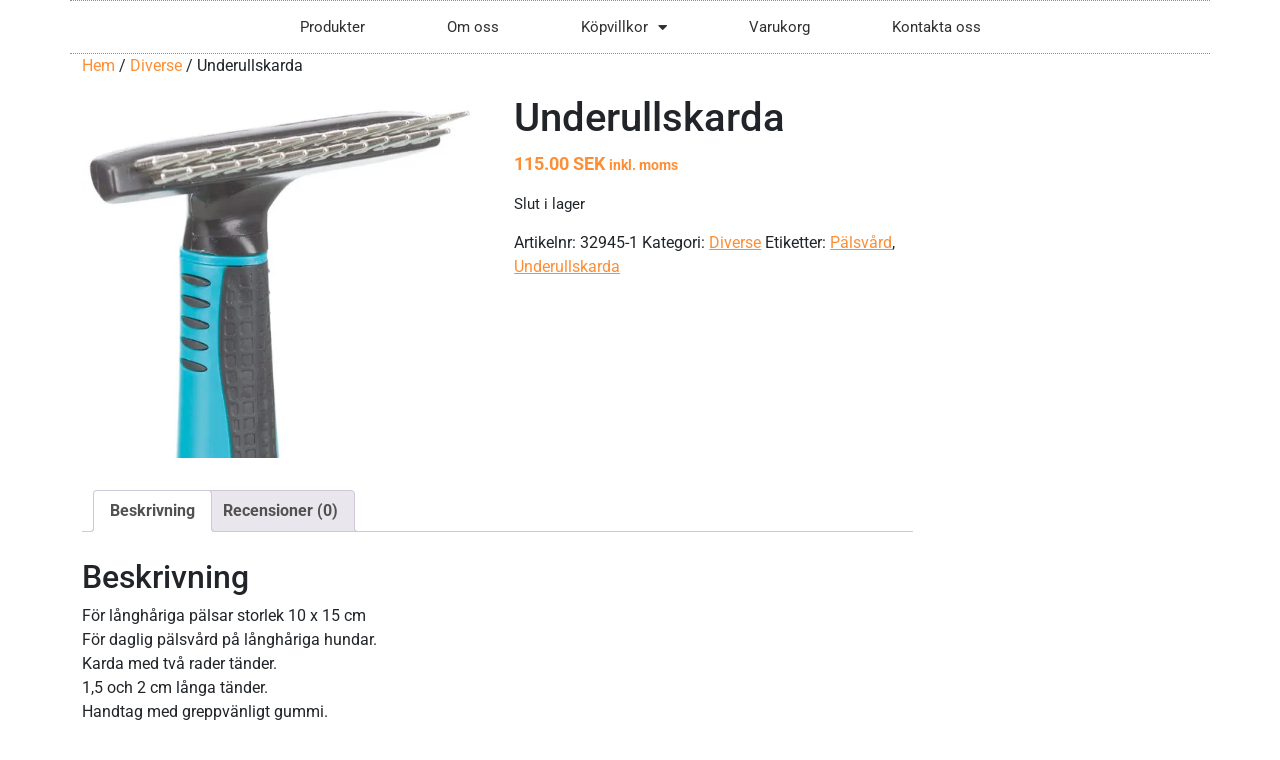

--- FILE ---
content_type: text/html; charset=UTF-8
request_url: https://lillegardshundgladje.se/produkt/underullskarda/
body_size: 18392
content:
<!DOCTYPE html>
<html lang="sv-SE">
<head>
	<meta charset="UTF-8">
	<meta name="viewport" content="width=device-width, initial-scale=1.0, viewport-fit=cover" />		<meta name='robots' content='index, follow, max-image-preview:large, max-snippet:-1, max-video-preview:-1' />
	<style>img:is([sizes="auto" i], [sizes^="auto," i]) { contain-intrinsic-size: 3000px 1500px }</style>
	<script>window._wca = window._wca || [];</script>

	<!-- This site is optimized with the Yoast SEO plugin v26.3 - https://yoast.com/wordpress/plugins/seo/ -->
	<title>Underullskarda -</title>
	<meta name="description" content="Leksak i naturligt gummi med minstmak som masserar hundens tandkött. Ger bättre tand- och munhygien.För daglig pälsvård på långhåriga hundar.Karda med två rader tänder.1,5 och 2 cm långa tänder.Handtag med greppvänligt gummi.För långhåriga pälsar storlek 10 x 15 cmFör daglig pälsvård på långhåriga hundar.Karda med två rader tänder.1,5 och 2 cm långa tänder.Handtag med greppvänligt gummi." />
	<link rel="canonical" href="https://lillegardshundgladje.se/produkt/underullskarda/" />
	<meta property="og:locale" content="sv_SE" />
	<meta property="og:type" content="article" />
	<meta property="og:title" content="Underullskarda -" />
	<meta property="og:description" content="Leksak i naturligt gummi med minstmak som masserar hundens tandkött. Ger bättre tand- och munhygien.För daglig pälsvård på långhåriga hundar.Karda med två rader tänder.1,5 och 2 cm långa tänder.Handtag med greppvänligt gummi.För långhåriga pälsar storlek 10 x 15 cmFör daglig pälsvård på långhåriga hundar.Karda med två rader tänder.1,5 och 2 cm långa tänder.Handtag med greppvänligt gummi." />
	<meta property="og:url" content="https://lillegardshundgladje.se/produkt/underullskarda/" />
	<meta property="article:publisher" content="https://www.facebook.com/Lillegardshundgladje" />
	<meta property="article:modified_time" content="2025-03-17T16:58:08+00:00" />
	<meta property="og:image" content="https://lillegardshundgladje.se/wp-content/uploads/2022/05/Ullkarda-e1651776795731.jpg" />
	<meta property="og:image:width" content="524" />
	<meta property="og:image:height" content="478" />
	<meta property="og:image:type" content="image/jpeg" />
	<meta name="twitter:label1" content="Beräknad lästid" />
	<meta name="twitter:data1" content="1 minut" />
	<script type="application/ld+json" class="yoast-schema-graph">{"@context":"https://schema.org","@graph":[{"@type":"WebPage","@id":"https://lillegardshundgladje.se/produkt/underullskarda/","url":"https://lillegardshundgladje.se/produkt/underullskarda/","name":"Underullskarda -","isPartOf":{"@id":"https://lillegardshundgladje.se/#website"},"primaryImageOfPage":{"@id":"https://lillegardshundgladje.se/produkt/underullskarda/#primaryimage"},"image":{"@id":"https://lillegardshundgladje.se/produkt/underullskarda/#primaryimage"},"thumbnailUrl":"https://i0.wp.com/lillegardshundgladje.se/wp-content/uploads/2022/05/Ullkarda-e1651776795731.jpg?fit=524%2C478&ssl=1","datePublished":"2022-05-05T18:49:12+00:00","dateModified":"2025-03-17T16:58:08+00:00","description":"Leksak i naturligt gummi med minstmak som masserar hundens tandkött. Ger bättre tand- och munhygien.För daglig pälsvård på långhåriga hundar.Karda med två rader tänder.1,5 och 2 cm långa tänder.Handtag med greppvänligt gummi.För långhåriga pälsar storlek 10 x 15 cmFör daglig pälsvård på långhåriga hundar.Karda med två rader tänder.1,5 och 2 cm långa tänder.Handtag med greppvänligt gummi.","breadcrumb":{"@id":"https://lillegardshundgladje.se/produkt/underullskarda/#breadcrumb"},"inLanguage":"sv-SE","potentialAction":[{"@type":"ReadAction","target":["https://lillegardshundgladje.se/produkt/underullskarda/"]}]},{"@type":"ImageObject","inLanguage":"sv-SE","@id":"https://lillegardshundgladje.se/produkt/underullskarda/#primaryimage","url":"https://i0.wp.com/lillegardshundgladje.se/wp-content/uploads/2022/05/Ullkarda-e1651776795731.jpg?fit=524%2C478&ssl=1","contentUrl":"https://i0.wp.com/lillegardshundgladje.se/wp-content/uploads/2022/05/Ullkarda-e1651776795731.jpg?fit=524%2C478&ssl=1","width":524,"height":478},{"@type":"BreadcrumbList","@id":"https://lillegardshundgladje.se/produkt/underullskarda/#breadcrumb","itemListElement":[{"@type":"ListItem","position":1,"name":"Hem","item":"https://lillegardshundgladje.se/"},{"@type":"ListItem","position":2,"name":"Underullskarda"}]},{"@type":"WebSite","@id":"https://lillegardshundgladje.se/#website","url":"https://lillegardshundgladje.se/","name":"www.lillegardshundgladje.se","description":"","publisher":{"@id":"https://lillegardshundgladje.se/#organization"},"potentialAction":[{"@type":"SearchAction","target":{"@type":"EntryPoint","urlTemplate":"https://lillegardshundgladje.se/?s={search_term_string}"},"query-input":{"@type":"PropertyValueSpecification","valueRequired":true,"valueName":"search_term_string"}}],"inLanguage":"sv-SE"},{"@type":"Organization","@id":"https://lillegardshundgladje.se/#organization","name":"Lillgårds Hundglädje AB","url":"https://lillegardshundgladje.se/","logo":{"@type":"ImageObject","inLanguage":"sv-SE","@id":"https://lillegardshundgladje.se/#/schema/logo/image/","url":"https://i0.wp.com/lillegardshundgladje.se/wp-content/uploads/2020/12/cropped-cropped-sida01-scaled-1.jpg?fit=190%2C190&ssl=1","contentUrl":"https://i0.wp.com/lillegardshundgladje.se/wp-content/uploads/2020/12/cropped-cropped-sida01-scaled-1.jpg?fit=190%2C190&ssl=1","width":190,"height":190,"caption":"Lillgårds Hundglädje AB"},"image":{"@id":"https://lillegardshundgladje.se/#/schema/logo/image/"},"sameAs":["https://www.facebook.com/Lillegardshundgladje"]}]}</script>
	<!-- / Yoast SEO plugin. -->


<link rel='dns-prefetch' href='//stats.wp.com' />
<link rel='preconnect' href='//i0.wp.com' />
<link rel='preconnect' href='//c0.wp.com' />
<link rel="alternate" type="application/rss+xml" title=" &raquo; Webbflöde" href="https://lillegardshundgladje.se/feed/" />
<link rel="alternate" type="application/rss+xml" title=" &raquo; Kommentarsflöde" href="https://lillegardshundgladje.se/comments/feed/" />
<link rel="alternate" type="application/rss+xml" title=" &raquo; Kommentarsflöde för Underullskarda" href="https://lillegardshundgladje.se/produkt/underullskarda/feed/" />
<script type="text/javascript">
/* <![CDATA[ */
window._wpemojiSettings = {"baseUrl":"https:\/\/s.w.org\/images\/core\/emoji\/15.0.3\/72x72\/","ext":".png","svgUrl":"https:\/\/s.w.org\/images\/core\/emoji\/15.0.3\/svg\/","svgExt":".svg","source":{"concatemoji":"https:\/\/lillegardshundgladje.se\/wp-includes\/js\/wp-emoji-release.min.js?ver=fb93bf265f74dcdfae64796dc773c274"}};
/*! This file is auto-generated */
!function(i,n){var o,s,e;function c(e){try{var t={supportTests:e,timestamp:(new Date).valueOf()};sessionStorage.setItem(o,JSON.stringify(t))}catch(e){}}function p(e,t,n){e.clearRect(0,0,e.canvas.width,e.canvas.height),e.fillText(t,0,0);var t=new Uint32Array(e.getImageData(0,0,e.canvas.width,e.canvas.height).data),r=(e.clearRect(0,0,e.canvas.width,e.canvas.height),e.fillText(n,0,0),new Uint32Array(e.getImageData(0,0,e.canvas.width,e.canvas.height).data));return t.every(function(e,t){return e===r[t]})}function u(e,t,n){switch(t){case"flag":return n(e,"\ud83c\udff3\ufe0f\u200d\u26a7\ufe0f","\ud83c\udff3\ufe0f\u200b\u26a7\ufe0f")?!1:!n(e,"\ud83c\uddfa\ud83c\uddf3","\ud83c\uddfa\u200b\ud83c\uddf3")&&!n(e,"\ud83c\udff4\udb40\udc67\udb40\udc62\udb40\udc65\udb40\udc6e\udb40\udc67\udb40\udc7f","\ud83c\udff4\u200b\udb40\udc67\u200b\udb40\udc62\u200b\udb40\udc65\u200b\udb40\udc6e\u200b\udb40\udc67\u200b\udb40\udc7f");case"emoji":return!n(e,"\ud83d\udc26\u200d\u2b1b","\ud83d\udc26\u200b\u2b1b")}return!1}function f(e,t,n){var r="undefined"!=typeof WorkerGlobalScope&&self instanceof WorkerGlobalScope?new OffscreenCanvas(300,150):i.createElement("canvas"),a=r.getContext("2d",{willReadFrequently:!0}),o=(a.textBaseline="top",a.font="600 32px Arial",{});return e.forEach(function(e){o[e]=t(a,e,n)}),o}function t(e){var t=i.createElement("script");t.src=e,t.defer=!0,i.head.appendChild(t)}"undefined"!=typeof Promise&&(o="wpEmojiSettingsSupports",s=["flag","emoji"],n.supports={everything:!0,everythingExceptFlag:!0},e=new Promise(function(e){i.addEventListener("DOMContentLoaded",e,{once:!0})}),new Promise(function(t){var n=function(){try{var e=JSON.parse(sessionStorage.getItem(o));if("object"==typeof e&&"number"==typeof e.timestamp&&(new Date).valueOf()<e.timestamp+604800&&"object"==typeof e.supportTests)return e.supportTests}catch(e){}return null}();if(!n){if("undefined"!=typeof Worker&&"undefined"!=typeof OffscreenCanvas&&"undefined"!=typeof URL&&URL.createObjectURL&&"undefined"!=typeof Blob)try{var e="postMessage("+f.toString()+"("+[JSON.stringify(s),u.toString(),p.toString()].join(",")+"));",r=new Blob([e],{type:"text/javascript"}),a=new Worker(URL.createObjectURL(r),{name:"wpTestEmojiSupports"});return void(a.onmessage=function(e){c(n=e.data),a.terminate(),t(n)})}catch(e){}c(n=f(s,u,p))}t(n)}).then(function(e){for(var t in e)n.supports[t]=e[t],n.supports.everything=n.supports.everything&&n.supports[t],"flag"!==t&&(n.supports.everythingExceptFlag=n.supports.everythingExceptFlag&&n.supports[t]);n.supports.everythingExceptFlag=n.supports.everythingExceptFlag&&!n.supports.flag,n.DOMReady=!1,n.readyCallback=function(){n.DOMReady=!0}}).then(function(){return e}).then(function(){var e;n.supports.everything||(n.readyCallback(),(e=n.source||{}).concatemoji?t(e.concatemoji):e.wpemoji&&e.twemoji&&(t(e.twemoji),t(e.wpemoji)))}))}((window,document),window._wpemojiSettings);
/* ]]> */
</script>
<style id='wp-emoji-styles-inline-css' type='text/css'>

	img.wp-smiley, img.emoji {
		display: inline !important;
		border: none !important;
		box-shadow: none !important;
		height: 1em !important;
		width: 1em !important;
		margin: 0 0.07em !important;
		vertical-align: -0.1em !important;
		background: none !important;
		padding: 0 !important;
	}
</style>
<link rel='stylesheet' id='wp-block-library-css' href='https://c0.wp.com/c/6.7.4/wp-includes/css/dist/block-library/style.min.css' type='text/css' media='all' />
<style id='wp-block-library-theme-inline-css' type='text/css'>
.wp-block-audio :where(figcaption){color:#555;font-size:13px;text-align:center}.is-dark-theme .wp-block-audio :where(figcaption){color:#ffffffa6}.wp-block-audio{margin:0 0 1em}.wp-block-code{border:1px solid #ccc;border-radius:4px;font-family:Menlo,Consolas,monaco,monospace;padding:.8em 1em}.wp-block-embed :where(figcaption){color:#555;font-size:13px;text-align:center}.is-dark-theme .wp-block-embed :where(figcaption){color:#ffffffa6}.wp-block-embed{margin:0 0 1em}.blocks-gallery-caption{color:#555;font-size:13px;text-align:center}.is-dark-theme .blocks-gallery-caption{color:#ffffffa6}:root :where(.wp-block-image figcaption){color:#555;font-size:13px;text-align:center}.is-dark-theme :root :where(.wp-block-image figcaption){color:#ffffffa6}.wp-block-image{margin:0 0 1em}.wp-block-pullquote{border-bottom:4px solid;border-top:4px solid;color:currentColor;margin-bottom:1.75em}.wp-block-pullquote cite,.wp-block-pullquote footer,.wp-block-pullquote__citation{color:currentColor;font-size:.8125em;font-style:normal;text-transform:uppercase}.wp-block-quote{border-left:.25em solid;margin:0 0 1.75em;padding-left:1em}.wp-block-quote cite,.wp-block-quote footer{color:currentColor;font-size:.8125em;font-style:normal;position:relative}.wp-block-quote:where(.has-text-align-right){border-left:none;border-right:.25em solid;padding-left:0;padding-right:1em}.wp-block-quote:where(.has-text-align-center){border:none;padding-left:0}.wp-block-quote.is-large,.wp-block-quote.is-style-large,.wp-block-quote:where(.is-style-plain){border:none}.wp-block-search .wp-block-search__label{font-weight:700}.wp-block-search__button{border:1px solid #ccc;padding:.375em .625em}:where(.wp-block-group.has-background){padding:1.25em 2.375em}.wp-block-separator.has-css-opacity{opacity:.4}.wp-block-separator{border:none;border-bottom:2px solid;margin-left:auto;margin-right:auto}.wp-block-separator.has-alpha-channel-opacity{opacity:1}.wp-block-separator:not(.is-style-wide):not(.is-style-dots){width:100px}.wp-block-separator.has-background:not(.is-style-dots){border-bottom:none;height:1px}.wp-block-separator.has-background:not(.is-style-wide):not(.is-style-dots){height:2px}.wp-block-table{margin:0 0 1em}.wp-block-table td,.wp-block-table th{word-break:normal}.wp-block-table :where(figcaption){color:#555;font-size:13px;text-align:center}.is-dark-theme .wp-block-table :where(figcaption){color:#ffffffa6}.wp-block-video :where(figcaption){color:#555;font-size:13px;text-align:center}.is-dark-theme .wp-block-video :where(figcaption){color:#ffffffa6}.wp-block-video{margin:0 0 1em}:root :where(.wp-block-template-part.has-background){margin-bottom:0;margin-top:0;padding:1.25em 2.375em}
</style>
<link rel='stylesheet' id='mediaelement-css' href='https://c0.wp.com/c/6.7.4/wp-includes/js/mediaelement/mediaelementplayer-legacy.min.css' type='text/css' media='all' />
<link rel='stylesheet' id='wp-mediaelement-css' href='https://c0.wp.com/c/6.7.4/wp-includes/js/mediaelement/wp-mediaelement.min.css' type='text/css' media='all' />
<style id='jetpack-sharing-buttons-style-inline-css' type='text/css'>
.jetpack-sharing-buttons__services-list{display:flex;flex-direction:row;flex-wrap:wrap;gap:0;list-style-type:none;margin:5px;padding:0}.jetpack-sharing-buttons__services-list.has-small-icon-size{font-size:12px}.jetpack-sharing-buttons__services-list.has-normal-icon-size{font-size:16px}.jetpack-sharing-buttons__services-list.has-large-icon-size{font-size:24px}.jetpack-sharing-buttons__services-list.has-huge-icon-size{font-size:36px}@media print{.jetpack-sharing-buttons__services-list{display:none!important}}.editor-styles-wrapper .wp-block-jetpack-sharing-buttons{gap:0;padding-inline-start:0}ul.jetpack-sharing-buttons__services-list.has-background{padding:1.25em 2.375em}
</style>
<style id='classic-theme-styles-inline-css' type='text/css'>
/*! This file is auto-generated */
.wp-block-button__link{color:#fff;background-color:#32373c;border-radius:9999px;box-shadow:none;text-decoration:none;padding:calc(.667em + 2px) calc(1.333em + 2px);font-size:1.125em}.wp-block-file__button{background:#32373c;color:#fff;text-decoration:none}
</style>
<style id='global-styles-inline-css' type='text/css'>
:root{--wp--preset--aspect-ratio--square: 1;--wp--preset--aspect-ratio--4-3: 4/3;--wp--preset--aspect-ratio--3-4: 3/4;--wp--preset--aspect-ratio--3-2: 3/2;--wp--preset--aspect-ratio--2-3: 2/3;--wp--preset--aspect-ratio--16-9: 16/9;--wp--preset--aspect-ratio--9-16: 9/16;--wp--preset--color--black: #000000;--wp--preset--color--cyan-bluish-gray: #abb8c3;--wp--preset--color--white: #ffffff;--wp--preset--color--pale-pink: #f78da7;--wp--preset--color--vivid-red: #cf2e2e;--wp--preset--color--luminous-vivid-orange: #ff6900;--wp--preset--color--luminous-vivid-amber: #fcb900;--wp--preset--color--light-green-cyan: #7bdcb5;--wp--preset--color--vivid-green-cyan: #00d084;--wp--preset--color--pale-cyan-blue: #8ed1fc;--wp--preset--color--vivid-cyan-blue: #0693e3;--wp--preset--color--vivid-purple: #9b51e0;--wp--preset--gradient--vivid-cyan-blue-to-vivid-purple: linear-gradient(135deg,rgba(6,147,227,1) 0%,rgb(155,81,224) 100%);--wp--preset--gradient--light-green-cyan-to-vivid-green-cyan: linear-gradient(135deg,rgb(122,220,180) 0%,rgb(0,208,130) 100%);--wp--preset--gradient--luminous-vivid-amber-to-luminous-vivid-orange: linear-gradient(135deg,rgba(252,185,0,1) 0%,rgba(255,105,0,1) 100%);--wp--preset--gradient--luminous-vivid-orange-to-vivid-red: linear-gradient(135deg,rgba(255,105,0,1) 0%,rgb(207,46,46) 100%);--wp--preset--gradient--very-light-gray-to-cyan-bluish-gray: linear-gradient(135deg,rgb(238,238,238) 0%,rgb(169,184,195) 100%);--wp--preset--gradient--cool-to-warm-spectrum: linear-gradient(135deg,rgb(74,234,220) 0%,rgb(151,120,209) 20%,rgb(207,42,186) 40%,rgb(238,44,130) 60%,rgb(251,105,98) 80%,rgb(254,248,76) 100%);--wp--preset--gradient--blush-light-purple: linear-gradient(135deg,rgb(255,206,236) 0%,rgb(152,150,240) 100%);--wp--preset--gradient--blush-bordeaux: linear-gradient(135deg,rgb(254,205,165) 0%,rgb(254,45,45) 50%,rgb(107,0,62) 100%);--wp--preset--gradient--luminous-dusk: linear-gradient(135deg,rgb(255,203,112) 0%,rgb(199,81,192) 50%,rgb(65,88,208) 100%);--wp--preset--gradient--pale-ocean: linear-gradient(135deg,rgb(255,245,203) 0%,rgb(182,227,212) 50%,rgb(51,167,181) 100%);--wp--preset--gradient--electric-grass: linear-gradient(135deg,rgb(202,248,128) 0%,rgb(113,206,126) 100%);--wp--preset--gradient--midnight: linear-gradient(135deg,rgb(2,3,129) 0%,rgb(40,116,252) 100%);--wp--preset--font-size--small: 13px;--wp--preset--font-size--medium: 20px;--wp--preset--font-size--large: 36px;--wp--preset--font-size--x-large: 42px;--wp--preset--spacing--20: 0.44rem;--wp--preset--spacing--30: 0.67rem;--wp--preset--spacing--40: 1rem;--wp--preset--spacing--50: 1.5rem;--wp--preset--spacing--60: 2.25rem;--wp--preset--spacing--70: 3.38rem;--wp--preset--spacing--80: 5.06rem;--wp--preset--shadow--natural: 6px 6px 9px rgba(0, 0, 0, 0.2);--wp--preset--shadow--deep: 12px 12px 50px rgba(0, 0, 0, 0.4);--wp--preset--shadow--sharp: 6px 6px 0px rgba(0, 0, 0, 0.2);--wp--preset--shadow--outlined: 6px 6px 0px -3px rgba(255, 255, 255, 1), 6px 6px rgba(0, 0, 0, 1);--wp--preset--shadow--crisp: 6px 6px 0px rgba(0, 0, 0, 1);}:where(.is-layout-flex){gap: 0.5em;}:where(.is-layout-grid){gap: 0.5em;}body .is-layout-flex{display: flex;}.is-layout-flex{flex-wrap: wrap;align-items: center;}.is-layout-flex > :is(*, div){margin: 0;}body .is-layout-grid{display: grid;}.is-layout-grid > :is(*, div){margin: 0;}:where(.wp-block-columns.is-layout-flex){gap: 2em;}:where(.wp-block-columns.is-layout-grid){gap: 2em;}:where(.wp-block-post-template.is-layout-flex){gap: 1.25em;}:where(.wp-block-post-template.is-layout-grid){gap: 1.25em;}.has-black-color{color: var(--wp--preset--color--black) !important;}.has-cyan-bluish-gray-color{color: var(--wp--preset--color--cyan-bluish-gray) !important;}.has-white-color{color: var(--wp--preset--color--white) !important;}.has-pale-pink-color{color: var(--wp--preset--color--pale-pink) !important;}.has-vivid-red-color{color: var(--wp--preset--color--vivid-red) !important;}.has-luminous-vivid-orange-color{color: var(--wp--preset--color--luminous-vivid-orange) !important;}.has-luminous-vivid-amber-color{color: var(--wp--preset--color--luminous-vivid-amber) !important;}.has-light-green-cyan-color{color: var(--wp--preset--color--light-green-cyan) !important;}.has-vivid-green-cyan-color{color: var(--wp--preset--color--vivid-green-cyan) !important;}.has-pale-cyan-blue-color{color: var(--wp--preset--color--pale-cyan-blue) !important;}.has-vivid-cyan-blue-color{color: var(--wp--preset--color--vivid-cyan-blue) !important;}.has-vivid-purple-color{color: var(--wp--preset--color--vivid-purple) !important;}.has-black-background-color{background-color: var(--wp--preset--color--black) !important;}.has-cyan-bluish-gray-background-color{background-color: var(--wp--preset--color--cyan-bluish-gray) !important;}.has-white-background-color{background-color: var(--wp--preset--color--white) !important;}.has-pale-pink-background-color{background-color: var(--wp--preset--color--pale-pink) !important;}.has-vivid-red-background-color{background-color: var(--wp--preset--color--vivid-red) !important;}.has-luminous-vivid-orange-background-color{background-color: var(--wp--preset--color--luminous-vivid-orange) !important;}.has-luminous-vivid-amber-background-color{background-color: var(--wp--preset--color--luminous-vivid-amber) !important;}.has-light-green-cyan-background-color{background-color: var(--wp--preset--color--light-green-cyan) !important;}.has-vivid-green-cyan-background-color{background-color: var(--wp--preset--color--vivid-green-cyan) !important;}.has-pale-cyan-blue-background-color{background-color: var(--wp--preset--color--pale-cyan-blue) !important;}.has-vivid-cyan-blue-background-color{background-color: var(--wp--preset--color--vivid-cyan-blue) !important;}.has-vivid-purple-background-color{background-color: var(--wp--preset--color--vivid-purple) !important;}.has-black-border-color{border-color: var(--wp--preset--color--black) !important;}.has-cyan-bluish-gray-border-color{border-color: var(--wp--preset--color--cyan-bluish-gray) !important;}.has-white-border-color{border-color: var(--wp--preset--color--white) !important;}.has-pale-pink-border-color{border-color: var(--wp--preset--color--pale-pink) !important;}.has-vivid-red-border-color{border-color: var(--wp--preset--color--vivid-red) !important;}.has-luminous-vivid-orange-border-color{border-color: var(--wp--preset--color--luminous-vivid-orange) !important;}.has-luminous-vivid-amber-border-color{border-color: var(--wp--preset--color--luminous-vivid-amber) !important;}.has-light-green-cyan-border-color{border-color: var(--wp--preset--color--light-green-cyan) !important;}.has-vivid-green-cyan-border-color{border-color: var(--wp--preset--color--vivid-green-cyan) !important;}.has-pale-cyan-blue-border-color{border-color: var(--wp--preset--color--pale-cyan-blue) !important;}.has-vivid-cyan-blue-border-color{border-color: var(--wp--preset--color--vivid-cyan-blue) !important;}.has-vivid-purple-border-color{border-color: var(--wp--preset--color--vivid-purple) !important;}.has-vivid-cyan-blue-to-vivid-purple-gradient-background{background: var(--wp--preset--gradient--vivid-cyan-blue-to-vivid-purple) !important;}.has-light-green-cyan-to-vivid-green-cyan-gradient-background{background: var(--wp--preset--gradient--light-green-cyan-to-vivid-green-cyan) !important;}.has-luminous-vivid-amber-to-luminous-vivid-orange-gradient-background{background: var(--wp--preset--gradient--luminous-vivid-amber-to-luminous-vivid-orange) !important;}.has-luminous-vivid-orange-to-vivid-red-gradient-background{background: var(--wp--preset--gradient--luminous-vivid-orange-to-vivid-red) !important;}.has-very-light-gray-to-cyan-bluish-gray-gradient-background{background: var(--wp--preset--gradient--very-light-gray-to-cyan-bluish-gray) !important;}.has-cool-to-warm-spectrum-gradient-background{background: var(--wp--preset--gradient--cool-to-warm-spectrum) !important;}.has-blush-light-purple-gradient-background{background: var(--wp--preset--gradient--blush-light-purple) !important;}.has-blush-bordeaux-gradient-background{background: var(--wp--preset--gradient--blush-bordeaux) !important;}.has-luminous-dusk-gradient-background{background: var(--wp--preset--gradient--luminous-dusk) !important;}.has-pale-ocean-gradient-background{background: var(--wp--preset--gradient--pale-ocean) !important;}.has-electric-grass-gradient-background{background: var(--wp--preset--gradient--electric-grass) !important;}.has-midnight-gradient-background{background: var(--wp--preset--gradient--midnight) !important;}.has-small-font-size{font-size: var(--wp--preset--font-size--small) !important;}.has-medium-font-size{font-size: var(--wp--preset--font-size--medium) !important;}.has-large-font-size{font-size: var(--wp--preset--font-size--large) !important;}.has-x-large-font-size{font-size: var(--wp--preset--font-size--x-large) !important;}
:where(.wp-block-post-template.is-layout-flex){gap: 1.25em;}:where(.wp-block-post-template.is-layout-grid){gap: 1.25em;}
:where(.wp-block-columns.is-layout-flex){gap: 2em;}:where(.wp-block-columns.is-layout-grid){gap: 2em;}
:root :where(.wp-block-pullquote){font-size: 1.5em;line-height: 1.6;}
</style>
<link rel='stylesheet' id='cptch_stylesheet-css' href='https://lillegardshundgladje.se/wp-content/plugins/captcha/css/style.css?ver=fb93bf265f74dcdfae64796dc773c274' type='text/css' media='all' />
<link rel='stylesheet' id='dashicons-css' href='https://c0.wp.com/c/6.7.4/wp-includes/css/dashicons.min.css' type='text/css' media='all' />
<link rel='stylesheet' id='cptch_desktop_style-css' href='https://lillegardshundgladje.se/wp-content/plugins/captcha/css/desktop_style.css?ver=fb93bf265f74dcdfae64796dc773c274' type='text/css' media='all' />
<link rel='stylesheet' id='woocommerce-layout-css' href='https://c0.wp.com/p/woocommerce/10.3.7/assets/css/woocommerce-layout.css' type='text/css' media='all' />
<style id='woocommerce-layout-inline-css' type='text/css'>

	.infinite-scroll .woocommerce-pagination {
		display: none;
	}
</style>
<link rel='stylesheet' id='woocommerce-smallscreen-css' href='https://c0.wp.com/p/woocommerce/10.3.7/assets/css/woocommerce-smallscreen.css' type='text/css' media='only screen and (max-width: 768px)' />
<link rel='stylesheet' id='woocommerce-general-css' href='https://c0.wp.com/p/woocommerce/10.3.7/assets/css/woocommerce.css' type='text/css' media='all' />
<style id='woocommerce-inline-inline-css' type='text/css'>
.woocommerce form .form-row .required { visibility: visible; }
</style>
<link rel='stylesheet' id='bambora_online_checkout_front_style-css' href='https://lillegardshundgladje.se/wp-content/plugins/bambora-online-checkout/assets/style/bambora-online-checkout-front.css?ver=8.0.5' type='text/css' media='all' />
<link rel='stylesheet' id='brands-styles-css' href='https://c0.wp.com/p/woocommerce/10.3.7/assets/css/brands.css' type='text/css' media='all' />
<link rel='stylesheet' id='roboto-css' href='https://lillegardshundgladje.se/wp-content/fonts/44154f0b6129e36f8455d00742ed6f3c.css?ver=1.0' type='text/css' media='all' />
<link rel='stylesheet' id='bootstrap-css-css' href='https://lillegardshundgladje.se/wp-content/themes/ecommerce-zone/assets/css/bootstrap.css?ver=fb93bf265f74dcdfae64796dc773c274' type='text/css' media='all' />
<link rel='stylesheet' id='ecommerce-zone-block-editor-style-css' href='https://lillegardshundgladje.se/wp-content/themes/ecommerce-zone/assets/css/block-editor-style.css?ver=fb93bf265f74dcdfae64796dc773c274' type='text/css' media='all' />
<link rel='stylesheet' id='fontawesome-css-css' href='https://lillegardshundgladje.se/wp-content/themes/ecommerce-zone/assets/css/fontawesome/css/all.css?ver=fb93bf265f74dcdfae64796dc773c274' type='text/css' media='all' />
<link rel='stylesheet' id='owl.carousel-css-css' href='https://lillegardshundgladje.se/wp-content/themes/ecommerce-zone/assets/css/owl.carousel.css?ver=fb93bf265f74dcdfae64796dc773c274' type='text/css' media='all' />
<link rel='stylesheet' id='ecommerce-zone-style-css' href='https://lillegardshundgladje.se/wp-content/themes/ecommerce-zone/style.css?ver=fb93bf265f74dcdfae64796dc773c274' type='text/css' media='all' />
<style id='ecommerce-zone-style-inline-css' type='text/css'>
#button{right: 20px;}#top-slider .slider-box img{opacity: 1;}.woocommerce ul.products li.product .onsale{left: auto; right: 15px;}#colophon{background-attachment: scroll !important; background-position: center !important;}#colophon h5, h5.footer-column-widget-title{text-align: left;}#colophon ul, #colophon p, .tagcloud, .widget{text-align: left;}.footer-menu-left{text-align: center;}.main-navigation .menu > li > a{text-transform:Uppercase;}

		.custom-logo-link img{
			max-height: 24px;
		}
		.sticky .entry-title::before,.main-navigation .menu > li > a:hover,.main-navigation .sub-menu,#button,.sidebar input[type="submit"],.comment-respond input#submit,.post-navigation .nav-previous a:hover, .post-navigation .nav-next a:hover, .posts-navigation .nav-previous a:hover, .posts-navigation .nav-next a:hover,.pro-button a:hover, .woocommerce #respond input#submit:hover, .woocommerce a.button:hover, .woocommerce button.button:hover, .woocommerce input.button:hover, .woocommerce #respond input#submit.alt:hover, .woocommerce a.button.alt:hover, .woocommerce button.button.alt:hover, .woocommerce input.button.alt:hover,.wp-block-button__link,.serv-box:hover,.woocommerce-account .woocommerce-MyAccount-navigation ul li,.btn-primary,span.cart-value,.toggle-nav.mobile-menu button,.woocommerce .woocommerce-ordering select,.woocommerce ul.products li.product .onsale, .woocommerce span.onsale,.slider-inner-box a:hover, .cat-pro-inner-box a:hover,span.onsale,.stick_header,.admin-bar .head-menu.stick_header {
			background: ;
		}
		a,.sidebar a:hover,#colophon a:hover, #colophon a:focus,p.price, .woocommerce ul.products li.product .price, .woocommerce div.product p.price, .woocommerce div.product span.price,.woocommerce-message::before, .woocommerce-info::before,.navbar-brand a {
			color: ;
		}
		.woocommerce-message, .woocommerce-info,.wp-block-pullquote,.wp-block-quote, .wp-block-quote:not(.is-large):not(.is-style-large), .wp-block-pullquote,.btn-primary,.pro-button a:hover, .woocommerce #respond input#submit:hover, .woocommerce a.button:hover, .woocommerce button.button:hover, .woocommerce input.button:hover, .woocommerce #respond input#submit.alt:hover, .woocommerce a.button.alt:hover, .woocommerce button.button.alt:hover, .woocommerce input.button.alt:hover,.slider-inner-box a:hover, .cat-pro-inner-box a:hover,#homepage-product h3{
			border-color: ;
		}
		#button:hover,#button:active,.sidebar h5{
			background: ;
		}
		#homepage-product h3,.socialmedia p,.user-account a,.sidebar li,.sidebar a,.sidebar select,.sidebar .tagcloud a,.cart_no i{
			color: ;
		}
		.loading, .loading2{
			background-color: ;
		}
		@keyframes loading {
		  0%,
		  100% {
		  	transform: translatey(-2.5rem);
		    background-color: #fff;
		  }
		  50% {
		  	transform: translatey(2.5rem);
		    background-color: #fd8e35;
		  }
		}
		.load hr {
			background-color: ;
		}
	
</style>
<link rel='stylesheet' id='elementor-frontend-css' href='https://lillegardshundgladje.se/wp-content/plugins/elementor/assets/css/frontend.min.css?ver=3.33.1' type='text/css' media='all' />
<link rel='stylesheet' id='widget-nav-menu-css' href='https://lillegardshundgladje.se/wp-content/plugins/elementor-pro/assets/css/widget-nav-menu.min.css?ver=3.34.0' type='text/css' media='all' />
<link rel='stylesheet' id='widget-icon-list-css' href='https://lillegardshundgladje.se/wp-content/plugins/elementor/assets/css/widget-icon-list.min.css?ver=3.33.1' type='text/css' media='all' />
<link rel='stylesheet' id='widget-social-icons-css' href='https://lillegardshundgladje.se/wp-content/plugins/elementor/assets/css/widget-social-icons.min.css?ver=3.33.1' type='text/css' media='all' />
<link rel='stylesheet' id='e-apple-webkit-css' href='https://lillegardshundgladje.se/wp-content/plugins/elementor/assets/css/conditionals/apple-webkit.min.css?ver=3.33.1' type='text/css' media='all' />
<link rel='stylesheet' id='widget-heading-css' href='https://lillegardshundgladje.se/wp-content/plugins/elementor/assets/css/widget-heading.min.css?ver=3.33.1' type='text/css' media='all' />
<link rel='stylesheet' id='elementor-icons-css' href='https://lillegardshundgladje.se/wp-content/plugins/elementor/assets/lib/eicons/css/elementor-icons.min.css?ver=5.44.0' type='text/css' media='all' />
<link rel='stylesheet' id='elementor-post-5402-css' href='https://lillegardshundgladje.se/wp-content/uploads/elementor/css/post-5402.css?ver=1768353458' type='text/css' media='all' />
<link rel='stylesheet' id='elementor-post-1277-css' href='https://lillegardshundgladje.se/wp-content/uploads/elementor/css/post-1277.css?ver=1768353458' type='text/css' media='all' />
<link rel='stylesheet' id='elementor-post-1461-css' href='https://lillegardshundgladje.se/wp-content/uploads/elementor/css/post-1461.css?ver=1768353458' type='text/css' media='all' />
<link rel='stylesheet' id='swish-ecommerce-css' href='https://lillegardshundgladje.se/wp-content/plugins/woo-swish-e-commerce/assets/stylesheets/swish.css?ver=3.7.5' type='text/css' media='all' />
<link rel='stylesheet' id='elementor-gf-local-roboto-css' href='https://lillegardshundgladje.se/wp-content/uploads/elementor/google-fonts/css/roboto.css?ver=1752221010' type='text/css' media='all' />
<link rel='stylesheet' id='elementor-gf-local-robotoslab-css' href='https://lillegardshundgladje.se/wp-content/uploads/elementor/google-fonts/css/robotoslab.css?ver=1752221017' type='text/css' media='all' />
<link rel='stylesheet' id='elementor-gf-local-alice-css' href='https://lillegardshundgladje.se/wp-content/uploads/elementor/google-fonts/css/alice.css?ver=1752221017' type='text/css' media='all' />
<link rel='stylesheet' id='elementor-icons-shared-0-css' href='https://lillegardshundgladje.se/wp-content/plugins/elementor/assets/lib/font-awesome/css/fontawesome.min.css?ver=5.15.3' type='text/css' media='all' />
<link rel='stylesheet' id='elementor-icons-fa-solid-css' href='https://lillegardshundgladje.se/wp-content/plugins/elementor/assets/lib/font-awesome/css/solid.min.css?ver=5.15.3' type='text/css' media='all' />
<link rel='stylesheet' id='elementor-icons-fa-regular-css' href='https://lillegardshundgladje.se/wp-content/plugins/elementor/assets/lib/font-awesome/css/regular.min.css?ver=5.15.3' type='text/css' media='all' />
<link rel='stylesheet' id='elementor-icons-fa-brands-css' href='https://lillegardshundgladje.se/wp-content/plugins/elementor/assets/lib/font-awesome/css/brands.min.css?ver=5.15.3' type='text/css' media='all' />
<script type="text/javascript" src="https://c0.wp.com/c/6.7.4/wp-includes/js/jquery/jquery.min.js" id="jquery-core-js"></script>
<script type="text/javascript" src="https://c0.wp.com/c/6.7.4/wp-includes/js/jquery/jquery-migrate.min.js" id="jquery-migrate-js"></script>
<script type="text/javascript" src="https://c0.wp.com/p/woocommerce/10.3.7/assets/js/jquery-blockui/jquery.blockUI.min.js" id="wc-jquery-blockui-js" defer="defer" data-wp-strategy="defer"></script>
<script type="text/javascript" id="wc-add-to-cart-js-extra">
/* <![CDATA[ */
var wc_add_to_cart_params = {"ajax_url":"\/wp-admin\/admin-ajax.php","wc_ajax_url":"\/?wc-ajax=%%endpoint%%","i18n_view_cart":"Visa varukorg","cart_url":"https:\/\/lillegardshundgladje.se\/varukorg\/","is_cart":"","cart_redirect_after_add":"no"};
/* ]]> */
</script>
<script type="text/javascript" src="https://c0.wp.com/p/woocommerce/10.3.7/assets/js/frontend/add-to-cart.min.js" id="wc-add-to-cart-js" defer="defer" data-wp-strategy="defer"></script>
<script type="text/javascript" id="wc-single-product-js-extra">
/* <![CDATA[ */
var wc_single_product_params = {"i18n_required_rating_text":"V\u00e4lj ett betyg","i18n_rating_options":["1 av 5 stj\u00e4rnor","2 av 5 stj\u00e4rnor","3 av 5 stj\u00e4rnor","4 av 5 stj\u00e4rnor","5 av 5 stj\u00e4rnor"],"i18n_product_gallery_trigger_text":"Visa bildgalleri i fullsk\u00e4rm","review_rating_required":"yes","flexslider":{"rtl":false,"animation":"slide","smoothHeight":true,"directionNav":false,"controlNav":"thumbnails","slideshow":false,"animationSpeed":500,"animationLoop":false,"allowOneSlide":false},"zoom_enabled":"","zoom_options":[],"photoswipe_enabled":"","photoswipe_options":{"shareEl":false,"closeOnScroll":false,"history":false,"hideAnimationDuration":0,"showAnimationDuration":0},"flexslider_enabled":""};
/* ]]> */
</script>
<script type="text/javascript" src="https://c0.wp.com/p/woocommerce/10.3.7/assets/js/frontend/single-product.min.js" id="wc-single-product-js" defer="defer" data-wp-strategy="defer"></script>
<script type="text/javascript" src="https://c0.wp.com/p/woocommerce/10.3.7/assets/js/js-cookie/js.cookie.min.js" id="wc-js-cookie-js" defer="defer" data-wp-strategy="defer"></script>
<script type="text/javascript" id="woocommerce-js-extra">
/* <![CDATA[ */
var woocommerce_params = {"ajax_url":"\/wp-admin\/admin-ajax.php","wc_ajax_url":"\/?wc-ajax=%%endpoint%%","i18n_password_show":"Visa l\u00f6senord","i18n_password_hide":"D\u00f6lj l\u00f6senord"};
/* ]]> */
</script>
<script type="text/javascript" src="https://c0.wp.com/p/woocommerce/10.3.7/assets/js/frontend/woocommerce.min.js" id="woocommerce-js" defer="defer" data-wp-strategy="defer"></script>
<script type="text/javascript" src="https://stats.wp.com/s-202604.js" id="woocommerce-analytics-js" defer="defer" data-wp-strategy="defer"></script>
<script type="text/javascript" id="waiting-for-swish-callback-js-extra">
/* <![CDATA[ */
var swish = {"logo":"https:\/\/lillegardshundgladje.se\/wp-content\/plugins\/woo-swish-e-commerce\/assets\/images\/Swish_Logo_Primary_Light-BG_SVG.svg","ajaxurl":"https:\/\/lillegardshundgladje.se\/wp-admin\/admin-ajax.php","nonce":"1170dacc88","message":"Starta din Swish app och godk\u00e4nn betalningen"};
/* ]]> */
</script>
<script type="text/javascript" src="https://lillegardshundgladje.se/wp-content/plugins/woo-swish-e-commerce/assets/javascript/swish.js?ver=3.7.5" id="waiting-for-swish-callback-js"></script>
<link rel="https://api.w.org/" href="https://lillegardshundgladje.se/wp-json/" /><link rel="alternate" title="JSON" type="application/json" href="https://lillegardshundgladje.se/wp-json/wp/v2/product/7355" /><link rel="alternate" title="oEmbed (JSON)" type="application/json+oembed" href="https://lillegardshundgladje.se/wp-json/oembed/1.0/embed?url=https%3A%2F%2Flillegardshundgladje.se%2Fprodukt%2Funderullskarda%2F" />
<link rel="alternate" title="oEmbed (XML)" type="text/xml+oembed" href="https://lillegardshundgladje.se/wp-json/oembed/1.0/embed?url=https%3A%2F%2Flillegardshundgladje.se%2Fprodukt%2Funderullskarda%2F&#038;format=xml" />
	<style>img#wpstats{display:none}</style>
			<noscript><style>.woocommerce-product-gallery{ opacity: 1 !important; }</style></noscript>
	<meta name="generator" content="Elementor 3.33.1; features: additional_custom_breakpoints; settings: css_print_method-external, google_font-enabled, font_display-auto">
			<style>
				.e-con.e-parent:nth-of-type(n+4):not(.e-lazyloaded):not(.e-no-lazyload),
				.e-con.e-parent:nth-of-type(n+4):not(.e-lazyloaded):not(.e-no-lazyload) * {
					background-image: none !important;
				}
				@media screen and (max-height: 1024px) {
					.e-con.e-parent:nth-of-type(n+3):not(.e-lazyloaded):not(.e-no-lazyload),
					.e-con.e-parent:nth-of-type(n+3):not(.e-lazyloaded):not(.e-no-lazyload) * {
						background-image: none !important;
					}
				}
				@media screen and (max-height: 640px) {
					.e-con.e-parent:nth-of-type(n+2):not(.e-lazyloaded):not(.e-no-lazyload),
					.e-con.e-parent:nth-of-type(n+2):not(.e-lazyloaded):not(.e-no-lazyload) * {
						background-image: none !important;
					}
				}
			</style>
			<link rel="icon" href="https://i0.wp.com/lillegardshundgladje.se/wp-content/uploads/2020/12/cropped-sida01-scaled-1.jpg?fit=32%2C32&#038;ssl=1" sizes="32x32" />
<link rel="icon" href="https://i0.wp.com/lillegardshundgladje.se/wp-content/uploads/2020/12/cropped-sida01-scaled-1.jpg?fit=192%2C192&#038;ssl=1" sizes="192x192" />
<link rel="apple-touch-icon" href="https://i0.wp.com/lillegardshundgladje.se/wp-content/uploads/2020/12/cropped-sida01-scaled-1.jpg?fit=180%2C180&#038;ssl=1" />
<meta name="msapplication-TileImage" content="https://i0.wp.com/lillegardshundgladje.se/wp-content/uploads/2020/12/cropped-sida01-scaled-1.jpg?fit=270%2C270&#038;ssl=1" />

<!-- Styles cached and displayed inline for speed. Generated by http://stylesplugin.com -->
<style type="text/css" id="styles-plugin-css">

</style>
</head>
<body data-rsssl=1 class="product-template-default single single-product postid-7355 wp-custom-logo wp-embed-responsive theme-ecommerce-zone woocommerce woocommerce-page woocommerce-no-js styles no-sidebar elementor-default elementor-kit-5402">
		<header data-elementor-type="header" data-elementor-id="1277" class="elementor elementor-1277 elementor-location-header" data-elementor-post-type="elementor_library">
					<section class="elementor-section elementor-top-section elementor-element elementor-element-61745eb4 elementor-section-content-middle elementor-section-stretched elementor-section-boxed elementor-section-height-default elementor-section-height-default" data-id="61745eb4" data-element_type="section" data-settings="{&quot;stretch_section&quot;:&quot;section-stretched&quot;}">
						<div class="elementor-container elementor-column-gap-no">
					<div class="elementor-column elementor-col-100 elementor-top-column elementor-element elementor-element-5d40bb9f" data-id="5d40bb9f" data-element_type="column">
			<div class="elementor-widget-wrap elementor-element-populated">
						<div class="elementor-element elementor-element-3af6e7e6 elementor-nav-menu__align-center elementor-nav-menu--dropdown-mobile elementor-nav-menu__text-align-aside elementor-nav-menu--toggle elementor-nav-menu--burger elementor-widget elementor-widget-nav-menu" data-id="3af6e7e6" data-element_type="widget" data-settings="{&quot;layout&quot;:&quot;horizontal&quot;,&quot;submenu_icon&quot;:{&quot;value&quot;:&quot;&lt;i class=\&quot;fas fa-caret-down\&quot; aria-hidden=\&quot;true\&quot;&gt;&lt;\/i&gt;&quot;,&quot;library&quot;:&quot;fa-solid&quot;},&quot;toggle&quot;:&quot;burger&quot;}" data-widget_type="nav-menu.default">
				<div class="elementor-widget-container">
								<nav aria-label="Meny" class="elementor-nav-menu--main elementor-nav-menu__container elementor-nav-menu--layout-horizontal e--pointer-double-line e--animation-drop-in">
				<ul id="menu-1-3af6e7e6" class="elementor-nav-menu"><li class="menu-item menu-item-type-post_type menu-item-object-page menu-item-home current_page_parent menu-item-6675"><a href="https://lillegardshundgladje.se/" class="elementor-item">Produkter</a></li>
<li class="menu-item menu-item-type-post_type menu-item-object-page menu-item-6678"><a href="https://lillegardshundgladje.se/lillegardshundgladje/" class="elementor-item">Om oss</a></li>
<li class="menu-item menu-item-type-post_type menu-item-object-page menu-item-has-children menu-item-6676"><a href="https://lillegardshundgladje.se/kopvillkor/" class="elementor-item">Köpvillkor</a>
<ul class="sub-menu elementor-nav-menu--dropdown">
	<li class="menu-item menu-item-type-post_type menu-item-object-page menu-item-privacy-policy menu-item-6679"><a rel="privacy-policy" href="https://lillegardshundgladje.se/integritetspolicy/" class="elementor-sub-item">Integritetspolicy</a></li>
</ul>
</li>
<li class="menu-item menu-item-type-post_type menu-item-object-page menu-item-6680"><a href="https://lillegardshundgladje.se/varukorg/" class="elementor-item">Varukorg</a></li>
<li class="menu-item menu-item-type-post_type menu-item-object-page menu-item-6737"><a href="https://lillegardshundgladje.se/kontakta-oss/" class="elementor-item">Kontakta oss</a></li>
</ul>			</nav>
					<div class="elementor-menu-toggle" role="button" tabindex="0" aria-label="Slå på/av meny" aria-expanded="false">
			<i aria-hidden="true" role="presentation" class="elementor-menu-toggle__icon--open eicon-menu-bar"></i><i aria-hidden="true" role="presentation" class="elementor-menu-toggle__icon--close eicon-close"></i>		</div>
					<nav class="elementor-nav-menu--dropdown elementor-nav-menu__container" aria-hidden="true">
				<ul id="menu-2-3af6e7e6" class="elementor-nav-menu"><li class="menu-item menu-item-type-post_type menu-item-object-page menu-item-home current_page_parent menu-item-6675"><a href="https://lillegardshundgladje.se/" class="elementor-item" tabindex="-1">Produkter</a></li>
<li class="menu-item menu-item-type-post_type menu-item-object-page menu-item-6678"><a href="https://lillegardshundgladje.se/lillegardshundgladje/" class="elementor-item" tabindex="-1">Om oss</a></li>
<li class="menu-item menu-item-type-post_type menu-item-object-page menu-item-has-children menu-item-6676"><a href="https://lillegardshundgladje.se/kopvillkor/" class="elementor-item" tabindex="-1">Köpvillkor</a>
<ul class="sub-menu elementor-nav-menu--dropdown">
	<li class="menu-item menu-item-type-post_type menu-item-object-page menu-item-privacy-policy menu-item-6679"><a rel="privacy-policy" href="https://lillegardshundgladje.se/integritetspolicy/" class="elementor-sub-item" tabindex="-1">Integritetspolicy</a></li>
</ul>
</li>
<li class="menu-item menu-item-type-post_type menu-item-object-page menu-item-6680"><a href="https://lillegardshundgladje.se/varukorg/" class="elementor-item" tabindex="-1">Varukorg</a></li>
<li class="menu-item menu-item-type-post_type menu-item-object-page menu-item-6737"><a href="https://lillegardshundgladje.se/kontakta-oss/" class="elementor-item" tabindex="-1">Kontakta oss</a></li>
</ul>			</nav>
						</div>
				</div>
					</div>
		</div>
					</div>
		</section>
				</header>
		

<div id="skip-content" class="container">
	<div class="row">
					<div class="col-lg-9 col-md-9">
				<div id="primary" class="content-area ecommerce-zone"><main id="main" class="site-main" role="main"><nav class="woocommerce-breadcrumb" aria-label="Breadcrumb"><a href="https://lillegardshundgladje.se">Hem</a>&nbsp;&#47;&nbsp;<a href="https://lillegardshundgladje.se/produkt-kategori/diverse-produkter-for-hund/">Diverse</a>&nbsp;&#47;&nbsp;Underullskarda</nav>
					
						<div class="woocommerce-notices-wrapper"></div><div id="product-7355" class="product type-product post-7355 status-publish first outofstock product_cat-diverse-produkter-for-hund product_tag-palsvard product_tag-underullskarda has-post-thumbnail taxable shipping-taxable purchasable product-type-simple">

	<div class="woocommerce-product-gallery woocommerce-product-gallery--with-images woocommerce-product-gallery--columns-4 images" data-columns="4" style="opacity: 0; transition: opacity .25s ease-in-out;">
	<div class="woocommerce-product-gallery__wrapper">
		<div data-thumb="https://i0.wp.com/lillegardshundgladje.se/wp-content/uploads/2022/05/Ullkarda-e1651776795731.jpg?resize=100%2C100&#038;ssl=1" data-thumb-alt="Underullskarda" data-thumb-srcset="https://i0.wp.com/lillegardshundgladje.se/wp-content/uploads/2022/05/Ullkarda-e1651776795731.jpg?resize=150%2C150&amp;ssl=1 150w, https://i0.wp.com/lillegardshundgladje.se/wp-content/uploads/2022/05/Ullkarda-e1651776795731.jpg?resize=300%2C300&amp;ssl=1 300w, https://i0.wp.com/lillegardshundgladje.se/wp-content/uploads/2022/05/Ullkarda-e1651776795731.jpg?resize=100%2C100&amp;ssl=1 100w, https://i0.wp.com/lillegardshundgladje.se/wp-content/uploads/2022/05/Ullkarda-e1651776795731.jpg?zoom=2&amp;resize=100%2C100&amp;ssl=1 200w"  data-thumb-sizes="(max-width: 100px) 100vw, 100px" class="woocommerce-product-gallery__image"><a href="https://i0.wp.com/lillegardshundgladje.se/wp-content/uploads/2022/05/Ullkarda-e1651776795731.jpg?fit=524%2C478&#038;ssl=1"><img fetchpriority="high" width="524" height="478" src="https://i0.wp.com/lillegardshundgladje.se/wp-content/uploads/2022/05/Ullkarda-e1651776795731.jpg?fit=524%2C478&amp;ssl=1" class="wp-post-image" alt="Underullskarda" data-caption="" data-src="https://i0.wp.com/lillegardshundgladje.se/wp-content/uploads/2022/05/Ullkarda-e1651776795731.jpg?fit=524%2C478&#038;ssl=1" data-large_image="https://i0.wp.com/lillegardshundgladje.se/wp-content/uploads/2022/05/Ullkarda-e1651776795731.jpg?fit=524%2C478&#038;ssl=1" data-large_image_width="524" data-large_image_height="478" decoding="async" srcset="https://i0.wp.com/lillegardshundgladje.se/wp-content/uploads/2022/05/Ullkarda-e1651776795731.jpg?w=524&amp;ssl=1 524w, https://i0.wp.com/lillegardshundgladje.se/wp-content/uploads/2022/05/Ullkarda-e1651776795731.jpg?resize=300%2C274&amp;ssl=1 300w" sizes="(max-width: 524px) 100vw, 524px" /></a></div>	</div>
</div>

	<div class="summary entry-summary">
		<h1 class="product_title entry-title">Underullskarda</h1><p class="price"><span class="woocommerce-Price-amount amount"><bdi>115.00&nbsp;<span class="woocommerce-Price-currencySymbol">SEK</span></bdi></span> <small class="woocommerce-price-suffix">inkl. moms</small></p>
<p class="stock out-of-stock">Slut i lager</p>
<div class="product_meta">

	
	
		<span class="sku_wrapper">Artikelnr: <span class="sku">32945-1</span></span>

	
	<span class="posted_in">Kategori: <a href="https://lillegardshundgladje.se/produkt-kategori/diverse-produkter-for-hund/" rel="tag">Diverse</a></span>
	<span class="tagged_as">Etiketter: <a href="https://lillegardshundgladje.se/produkt-tagg/palsvard/" rel="tag">Pälsvård</a>, <a href="https://lillegardshundgladje.se/produkt-tagg/underullskarda/" rel="tag">Underullskarda</a></span>
	
</div>
	</div>

	
	<div class="woocommerce-tabs wc-tabs-wrapper">
		<ul class="tabs wc-tabs" role="tablist">
							<li role="presentation" class="description_tab" id="tab-title-description">
					<a href="#tab-description" role="tab" aria-controls="tab-description">
						Beskrivning					</a>
				</li>
							<li role="presentation" class="reviews_tab" id="tab-title-reviews">
					<a href="#tab-reviews" role="tab" aria-controls="tab-reviews">
						Recensioner (0)					</a>
				</li>
					</ul>
					<div class="woocommerce-Tabs-panel woocommerce-Tabs-panel--description panel entry-content wc-tab" id="tab-description" role="tabpanel" aria-labelledby="tab-title-description">
				
	<h2>Beskrivning</h2>

<p>För långhåriga pälsar storlek 10 x 15 cm<br />
För daglig pälsvård på långhåriga hundar.<br />
Karda med två rader tänder.<br />
1,5 och 2 cm långa tänder.<br />
Handtag med greppvänligt gummi.</p>
			</div>
					<div class="woocommerce-Tabs-panel woocommerce-Tabs-panel--reviews panel entry-content wc-tab" id="tab-reviews" role="tabpanel" aria-labelledby="tab-title-reviews">
				<div id="reviews" class="woocommerce-Reviews">
	<div id="comments">
		<h2 class="woocommerce-Reviews-title">
			Recensioner		</h2>

					<p class="woocommerce-noreviews">Det finns inga recensioner än.</p>
			</div>

			<div id="review_form_wrapper">
			<div id="review_form">
					<div id="respond" class="comment-respond">
		<span id="reply-title" class="comment-reply-title" role="heading" aria-level="3">Bli först med att recensera ”Underullskarda” <small><a rel="nofollow" id="cancel-comment-reply-link" href="/produkt/underullskarda/#respond" style="display:none;">Avbryt svar</a></small></span><form action="https://lillegardshundgladje.se/wp-comments-post.php" method="post" id="commentform" class="comment-form" novalidate><p class="comment-notes"><span id="email-notes">Din e-postadress kommer inte publiceras.</span> <span class="required-field-message">Obligatoriska fält är märkta <span class="required">*</span></span></p><div class="comment-form-rating"><label for="rating" id="comment-form-rating-label">Ditt betyg&nbsp;<span class="required">*</span></label><select name="rating" id="rating" required>
						<option value="">Betygsätt …</option>
						<option value="5">Mycket bra</option>
						<option value="4">Bra</option>
						<option value="3">Helt ok</option>
						<option value="2">Dålig</option>
						<option value="1">Mycket dålig</option>
					</select></div><p class="comment-form-comment"><label for="comment">Din recension&nbsp;<span class="required">*</span></label><textarea autocomplete="new-password"  id="c72f21d87c"  name="c72f21d87c"   cols="45" rows="8" required></textarea><textarea id="comment" aria-label="hp-comment" aria-hidden="true" name="comment" autocomplete="new-password" style="padding:0 !important;clip:rect(1px, 1px, 1px, 1px) !important;position:absolute !important;white-space:nowrap !important;height:1px !important;width:1px !important;overflow:hidden !important;" tabindex="-1"></textarea><script data-noptimize>document.getElementById("comment").setAttribute( "id", "af496a60a6537ac83583dc9d47c6fc85" );document.getElementById("c72f21d87c").setAttribute( "id", "comment" );</script></p><p class="comment-form-author"><label for="author">Namn&nbsp;<span class="required">*</span></label><input id="author" name="author" type="text" autocomplete="name" value="" size="30" required /></p>
<p class="comment-form-email"><label for="email">E-post&nbsp;<span class="required">*</span></label><input id="email" name="email" type="email" autocomplete="email" value="" size="30" required /></p>
<p class="cptch_block"><br /><span class="cptch_wrap">
				<label class="cptch_label" for="cptch_input">
					<span class="cptch_span">3</span>
					<span class="cptch_span">&nbsp;&#43;&nbsp;</span>
					<span class="cptch_span">4</span>
					<span class="cptch_span">&nbsp;=&nbsp;</span>
					<span class="cptch_span"><input id="cptch_input_62" class="cptch_input " type="text" autocomplete="off" name="cptch_number" value="" maxlength="2" size="2" aria-required="true" required="required" style="margin-bottom:0;display:inline;font-size: 12px;width: 40px;" /></span>
					<input type="hidden" name="cptch_result" value="FvY=" />
					<input type="hidden" name="cptch_time" value="1769148249" />
					<input type="hidden" value="Version: 4.2.2" />
				</label><span class="cptch_reload_button_wrap hide-if-no-js">
					<noscript>
						<style type="text/css">
							.hide-if-no-js {
								display: none !important;
							}
						</style>
					</noscript>
					<span class="cptch_reload_button dashicons dashicons-update"></span>
				</span></span></p><p class="form-submit"><input name="submit" type="submit" id="submit" class="submit" value="Skicka" /> <input type='hidden' name='comment_post_ID' value='7355' id='comment_post_ID' />
<input type='hidden' name='comment_parent' id='comment_parent' value='0' />
</p></form>	</div><!-- #respond -->
				</div>
		</div>
	
	<div class="clear"></div>
</div>
			</div>
		
			</div>


	<section class="related products">

					<h2>Relaterade produkter</h2>
				<ul class="products columns-4">

			
					<li class="product type-product post-7367 status-publish first instock product_cat-diverse-produkter-for-hund has-post-thumbnail sold-individually taxable shipping-taxable purchasable product-type-simple">
	<a href="https://lillegardshundgladje.se/produkt/beloningsvaska/" class="woocommerce-LoopProduct-link woocommerce-loop-product__link"><img width="300" height="300" src="https://i0.wp.com/lillegardshundgladje.se/wp-content/uploads/2022/05/40567-scaled.jpg?resize=300%2C300&amp;ssl=1" class="attachment-woocommerce_thumbnail size-woocommerce_thumbnail" alt="Belöningsväska" decoding="async" srcset="https://i0.wp.com/lillegardshundgladje.se/wp-content/uploads/2022/05/40567-scaled.jpg?w=2560&amp;ssl=1 2560w, https://i0.wp.com/lillegardshundgladje.se/wp-content/uploads/2022/05/40567-scaled.jpg?resize=300%2C300&amp;ssl=1 300w, https://i0.wp.com/lillegardshundgladje.se/wp-content/uploads/2022/05/40567-scaled.jpg?resize=1024%2C1024&amp;ssl=1 1024w, https://i0.wp.com/lillegardshundgladje.se/wp-content/uploads/2022/05/40567-scaled.jpg?resize=150%2C150&amp;ssl=1 150w, https://i0.wp.com/lillegardshundgladje.se/wp-content/uploads/2022/05/40567-scaled.jpg?resize=768%2C768&amp;ssl=1 768w, https://i0.wp.com/lillegardshundgladje.se/wp-content/uploads/2022/05/40567-scaled.jpg?resize=1536%2C1536&amp;ssl=1 1536w, https://i0.wp.com/lillegardshundgladje.se/wp-content/uploads/2022/05/40567-scaled.jpg?resize=2048%2C2048&amp;ssl=1 2048w, https://i0.wp.com/lillegardshundgladje.se/wp-content/uploads/2022/05/40567-scaled.jpg?resize=600%2C600&amp;ssl=1 600w, https://i0.wp.com/lillegardshundgladje.se/wp-content/uploads/2022/05/40567-scaled.jpg?resize=100%2C100&amp;ssl=1 100w, https://i0.wp.com/lillegardshundgladje.se/wp-content/uploads/2022/05/40567-scaled.jpg?w=2340&amp;ssl=1 2340w" sizes="(max-width: 300px) 100vw, 300px" /><h2 class="woocommerce-loop-product__title">Belöningsväska</h2>
	<span class="price"><span class="woocommerce-Price-amount amount"><bdi>149.00&nbsp;<span class="woocommerce-Price-currencySymbol">SEK</span></bdi></span> <small class="woocommerce-price-suffix">inkl. moms</small></span>
</a><a href="/produkt/underullskarda/?add-to-cart=7367" aria-describedby="woocommerce_loop_add_to_cart_link_describedby_7367" data-quantity="1" class="button product_type_simple add_to_cart_button ajax_add_to_cart" data-product_id="7367" data-product_sku="" aria-label="Lägg till i varukorgen: ”Belöningsväska”" rel="nofollow" data-success_message="&quot;Belöningsväska&quot; har lagts till i din varukorg" role="button">Lägg till i varukorg</a>	<span id="woocommerce_loop_add_to_cart_link_describedby_7367" class="screen-reader-text">
			</span>
</li>

			
					<li class="product type-product post-6716 status-publish outofstock product_cat-diverse-produkter-for-hund has-post-thumbnail taxable shipping-taxable purchasable product-type-simple">
	<a href="https://lillegardshundgladje.se/produkt/blinky/" class="woocommerce-LoopProduct-link woocommerce-loop-product__link"><img width="300" height="300" src="https://i0.wp.com/lillegardshundgladje.se/wp-content/uploads/2021/11/20211128_135555-scaled.jpg?resize=300%2C300&amp;ssl=1" class="attachment-woocommerce_thumbnail size-woocommerce_thumbnail" alt="Blinky" decoding="async" srcset="https://i0.wp.com/lillegardshundgladje.se/wp-content/uploads/2021/11/20211128_135555-scaled.jpg?w=2560&amp;ssl=1 2560w, https://i0.wp.com/lillegardshundgladje.se/wp-content/uploads/2021/11/20211128_135555-scaled.jpg?resize=300%2C300&amp;ssl=1 300w, https://i0.wp.com/lillegardshundgladje.se/wp-content/uploads/2021/11/20211128_135555-scaled.jpg?resize=1024%2C1024&amp;ssl=1 1024w, https://i0.wp.com/lillegardshundgladje.se/wp-content/uploads/2021/11/20211128_135555-scaled.jpg?resize=150%2C150&amp;ssl=1 150w, https://i0.wp.com/lillegardshundgladje.se/wp-content/uploads/2021/11/20211128_135555-scaled.jpg?resize=768%2C768&amp;ssl=1 768w, https://i0.wp.com/lillegardshundgladje.se/wp-content/uploads/2021/11/20211128_135555-scaled.jpg?resize=1536%2C1536&amp;ssl=1 1536w, https://i0.wp.com/lillegardshundgladje.se/wp-content/uploads/2021/11/20211128_135555-scaled.jpg?resize=2048%2C2048&amp;ssl=1 2048w, https://i0.wp.com/lillegardshundgladje.se/wp-content/uploads/2021/11/20211128_135555-scaled.jpg?resize=600%2C600&amp;ssl=1 600w, https://i0.wp.com/lillegardshundgladje.se/wp-content/uploads/2021/11/20211128_135555-scaled.jpg?resize=100%2C100&amp;ssl=1 100w, https://i0.wp.com/lillegardshundgladje.se/wp-content/uploads/2021/11/20211128_135555-scaled.jpg?w=2340&amp;ssl=1 2340w" sizes="(max-width: 300px) 100vw, 300px" /><h2 class="woocommerce-loop-product__title">Blinky</h2>
	<span class="price"><span class="woocommerce-Price-amount amount"><bdi>69.00&nbsp;<span class="woocommerce-Price-currencySymbol">SEK</span></bdi></span> <small class="woocommerce-price-suffix">inkl. moms</small></span>
</a><a href="https://lillegardshundgladje.se/produkt/blinky/" aria-describedby="woocommerce_loop_add_to_cart_link_describedby_6716" data-quantity="1" class="button product_type_simple" data-product_id="6716" data-product_sku="13440" aria-label="Läs mer om ”Blinky”" rel="nofollow" data-success_message="">Läs mer</a>	<span id="woocommerce_loop_add_to_cart_link_describedby_6716" class="screen-reader-text">
			</span>
</li>

			
					<li class="product type-product post-7877 status-publish instock product_cat-diverse-produkter-for-hund product_tag-schampo has-post-thumbnail taxable shipping-taxable purchasable product-type-simple">
	<a href="https://lillegardshundgladje.se/produkt/k9-aloe-vera-schampo-300-ml/" class="woocommerce-LoopProduct-link woocommerce-loop-product__link"><img width="300" height="300" src="https://i0.wp.com/lillegardshundgladje.se/wp-content/uploads/2023/08/604452.jpg?resize=300%2C300&amp;ssl=1" class="attachment-woocommerce_thumbnail size-woocommerce_thumbnail" alt="K9 Aloe Vera Schampo 300 ml" decoding="async" srcset="https://i0.wp.com/lillegardshundgladje.se/wp-content/uploads/2023/08/604452.jpg?resize=150%2C150&amp;ssl=1 150w, https://i0.wp.com/lillegardshundgladje.se/wp-content/uploads/2023/08/604452.jpg?resize=300%2C300&amp;ssl=1 300w, https://i0.wp.com/lillegardshundgladje.se/wp-content/uploads/2023/08/604452.jpg?resize=100%2C100&amp;ssl=1 100w" sizes="(max-width: 300px) 100vw, 300px" /><h2 class="woocommerce-loop-product__title">K9 Aloe Vera Schampo 300 ml</h2>
	<span class="price"><span class="woocommerce-Price-amount amount"><bdi>132.00&nbsp;<span class="woocommerce-Price-currencySymbol">SEK</span></bdi></span> <small class="woocommerce-price-suffix">inkl. moms</small></span>
</a><a href="/produkt/underullskarda/?add-to-cart=7877" aria-describedby="woocommerce_loop_add_to_cart_link_describedby_7877" data-quantity="1" class="button product_type_simple add_to_cart_button ajax_add_to_cart" data-product_id="7877" data-product_sku="" aria-label="Lägg till i varukorgen: ”K9 Aloe Vera Schampo 300 ml”" rel="nofollow" data-success_message="&quot;K9 Aloe Vera Schampo 300 ml&quot; har lagts till i din varukorg" role="button">Lägg till i varukorg</a>	<span id="woocommerce_loop_add_to_cart_link_describedby_7877" class="screen-reader-text">
			</span>
</li>

			
					<li class="product type-product post-6485 status-publish last instock product_cat-diverse-produkter-for-hund product_tag-bajspasar has-post-thumbnail taxable shipping-taxable purchasable product-type-simple">
	<a href="https://lillegardshundgladje.se/produkt/bajspasar-50st/" class="woocommerce-LoopProduct-link woocommerce-loop-product__link"><img width="300" height="300" src="https://i0.wp.com/lillegardshundgladje.se/wp-content/uploads/2024/09/img_6213-1-scaled-e1725182821563.jpeg?resize=300%2C300&amp;ssl=1" class="attachment-woocommerce_thumbnail size-woocommerce_thumbnail" alt="Bajspåsar med knythandtag" decoding="async" srcset="https://i0.wp.com/lillegardshundgladje.se/wp-content/uploads/2024/09/img_6213-1-scaled-e1725182821563.jpeg?resize=150%2C150&amp;ssl=1 150w, https://i0.wp.com/lillegardshundgladje.se/wp-content/uploads/2024/09/img_6213-1-scaled-e1725182821563.jpeg?resize=300%2C300&amp;ssl=1 300w, https://i0.wp.com/lillegardshundgladje.se/wp-content/uploads/2024/09/img_6213-1-scaled-e1725182821563.jpeg?resize=100%2C100&amp;ssl=1 100w, https://i0.wp.com/lillegardshundgladje.se/wp-content/uploads/2024/09/img_6213-1-scaled-e1725182821563.jpeg?zoom=2&amp;resize=300%2C300&amp;ssl=1 600w, https://i0.wp.com/lillegardshundgladje.se/wp-content/uploads/2024/09/img_6213-1-scaled-e1725182821563.jpeg?zoom=3&amp;resize=300%2C300&amp;ssl=1 900w" sizes="(max-width: 300px) 100vw, 300px" /><h2 class="woocommerce-loop-product__title">Bajspåsar med knythandtag</h2>
	<span class="price"><span class="woocommerce-Price-amount amount"><bdi>23.00&nbsp;<span class="woocommerce-Price-currencySymbol">SEK</span></bdi></span> <small class="woocommerce-price-suffix">inkl. moms</small></span>
</a><a href="/produkt/underullskarda/?add-to-cart=6485" aria-describedby="woocommerce_loop_add_to_cart_link_describedby_6485" data-quantity="1" class="button product_type_simple add_to_cart_button ajax_add_to_cart" data-product_id="6485" data-product_sku="" aria-label="Lägg till i varukorgen: ”Bajspåsar med knythandtag”" rel="nofollow" data-success_message="&quot;Bajspåsar med knythandtag&quot; har lagts till i din varukorg" role="button">Lägg till i varukorg</a>	<span id="woocommerce_loop_add_to_cart_link_describedby_6485" class="screen-reader-text">
			</span>
</li>

			
		</ul>

	</section>
	</div>


					
				</main></div>			</div>
					<div class="sidebar col-lg-3 col-md-3">
							</div>
					</div>
</div>

		<footer data-elementor-type="footer" data-elementor-id="1461" class="elementor elementor-1461 elementor-location-footer" data-elementor-post-type="elementor_library">
					<section class="elementor-section elementor-top-section elementor-element elementor-element-6a02e830 elementor-section-content-middle elementor-section-boxed elementor-section-height-default elementor-section-height-default" data-id="6a02e830" data-element_type="section" data-settings="{&quot;background_background&quot;:&quot;classic&quot;}">
						<div class="elementor-container elementor-column-gap-no">
					<div class="elementor-column elementor-col-100 elementor-top-column elementor-element elementor-element-55a8505" data-id="55a8505" data-element_type="column">
			<div class="elementor-widget-wrap elementor-element-populated">
						<div class="elementor-element elementor-element-181f9fb elementor-icon-list--layout-inline elementor-mobile-align-center elementor-hidden-phone elementor-align-center elementor-list-item-link-full_width elementor-widget elementor-widget-icon-list" data-id="181f9fb" data-element_type="widget" data-widget_type="icon-list.default">
				<div class="elementor-widget-container">
							<ul class="elementor-icon-list-items elementor-inline-items">
							<li class="elementor-icon-list-item elementor-inline-item">
											<a href="https://lillegardshundgladje.se/kopvillkor/">

												<span class="elementor-icon-list-icon">
							<i aria-hidden="true" class="fas fa-info-circle"></i>						</span>
										<span class="elementor-icon-list-text">Köpvillkor</span>
											</a>
									</li>
								<li class="elementor-icon-list-item elementor-inline-item">
											<span class="elementor-icon-list-icon">
							<i aria-hidden="true" class="fas fa-map-marked-alt"></i>						</span>
										<span class="elementor-icon-list-text">Stenslanda Lillegård 1,  35595 Tävelsås</span>
									</li>
								<li class="elementor-icon-list-item elementor-inline-item">
											<span class="elementor-icon-list-icon">
							<i aria-hidden="true" class="fas fa-phone"></i>						</span>
										<span class="elementor-icon-list-text">070-6204470</span>
									</li>
								<li class="elementor-icon-list-item elementor-inline-item">
											<span class="elementor-icon-list-icon">
							<i aria-hidden="true" class="far fa-envelope"></i>						</span>
										<span class="elementor-icon-list-text">catja@lillegardshundgladje.se</span>
									</li>
								<li class="elementor-icon-list-item elementor-inline-item">
											<span class="elementor-icon-list-icon">
							<i aria-hidden="true" class="far fa-envelope"></i>						</span>
										<span class="elementor-icon-list-text">mathias@lillegardshundgladje.se</span>
									</li>
								<li class="elementor-icon-list-item elementor-inline-item">
											<span class="elementor-icon-list-icon">
							<i aria-hidden="true" class="far fa-clock"></i>						</span>
										<span class="elementor-icon-list-text">Öppettider 16:30-18:30</span>
									</li>
								<li class="elementor-icon-list-item elementor-inline-item">
											<span class="elementor-icon-list-icon">
							<i aria-hidden="true" class="far fa-clock"></i>						</span>
										<span class="elementor-icon-list-text">Övrig tid: enligt överenskommelse</span>
									</li>
								<li class="elementor-icon-list-item elementor-inline-item">
										<span class="elementor-icon-list-text">Org. nummer: 559357-3735 </span>
									</li>
						</ul>
						</div>
				</div>
					</div>
		</div>
					</div>
		</section>
				<section class="elementor-section elementor-top-section elementor-element elementor-element-4f31fdf0 elementor-section-content-middle elementor-section-boxed elementor-section-height-default elementor-section-height-default" data-id="4f31fdf0" data-element_type="section" data-settings="{&quot;background_background&quot;:&quot;classic&quot;}">
						<div class="elementor-container elementor-column-gap-no">
					<div class="elementor-column elementor-col-100 elementor-top-column elementor-element elementor-element-32f9db6d" data-id="32f9db6d" data-element_type="column">
			<div class="elementor-widget-wrap elementor-element-populated">
						<div class="elementor-element elementor-element-2144abd elementor-shape-rounded elementor-grid-0 e-grid-align-center elementor-widget elementor-widget-social-icons" data-id="2144abd" data-element_type="widget" data-widget_type="social-icons.default">
				<div class="elementor-widget-container">
							<div class="elementor-social-icons-wrapper elementor-grid" role="list">
							<span class="elementor-grid-item" role="listitem">
					<a class="elementor-icon elementor-social-icon elementor-social-icon-facebook-f elementor-repeater-item-993ef04" href="https://www.facebook.com/Lillegardshundgladje/" target="_blank">
						<span class="elementor-screen-only">Facebook-f</span>
						<i aria-hidden="true" class="fab fa-facebook-f"></i>					</a>
				</span>
							<span class="elementor-grid-item" role="listitem">
					<a class="elementor-icon elementor-social-icon elementor-social-icon-instagram elementor-repeater-item-a229ff5" href="https://www.instagram.com/lillegards_hundgladje/?hl=sv" target="_blank">
						<span class="elementor-screen-only">Instagram</span>
						<i aria-hidden="true" class="fab fa-instagram"></i>					</a>
				</span>
					</div>
						</div>
				</div>
				<div class="elementor-element elementor-element-411c23cf elementor-widget elementor-widget-heading" data-id="411c23cf" data-element_type="widget" data-widget_type="heading.default">
				<div class="elementor-widget-container">
					<div class="elementor-heading-title elementor-size-default">Copyright 2026 © All rights Reserved. Design by Lillegårds Hundglädje</div>				</div>
				</div>
					</div>
		</div>
					</div>
		</section>
				</footer>
		
<script type="application/ld+json">{"@context":"https:\/\/schema.org\/","@graph":[{"@context":"https:\/\/schema.org\/","@type":"BreadcrumbList","itemListElement":[{"@type":"ListItem","position":1,"item":{"name":"Hem","@id":"https:\/\/lillegardshundgladje.se"}},{"@type":"ListItem","position":2,"item":{"name":"Diverse","@id":"https:\/\/lillegardshundgladje.se\/produkt-kategori\/diverse-produkter-for-hund\/"}},{"@type":"ListItem","position":3,"item":{"name":"Underullskarda","@id":"https:\/\/lillegardshundgladje.se\/produkt\/underullskarda\/"}}]},{"@context":"https:\/\/schema.org\/","@type":"Product","@id":"https:\/\/lillegardshundgladje.se\/produkt\/underullskarda\/#product","name":"Underullskarda","url":"https:\/\/lillegardshundgladje.se\/produkt\/underullskarda\/","description":"F\u00f6r l\u00e5ngh\u00e5riga p\u00e4lsar storlek 10 x 15 cm\r\nF\u00f6r daglig p\u00e4lsv\u00e5rd p\u00e5\u00a0l\u00e5ngh\u00e5riga hundar.\r\nKarda med tv\u00e5 rader t\u00e4nder.\r\n1,5 och 2\u00a0cm l\u00e5nga t\u00e4nder.\r\nHandtag med greppv\u00e4nligt gummi.","image":"https:\/\/lillegardshundgladje.se\/wp-content\/uploads\/2022\/05\/Ullkarda-e1651776795731.jpg","sku":"32945-1","offers":[{"@type":"Offer","priceSpecification":[{"@type":"UnitPriceSpecification","price":"115.00","priceCurrency":"SEK","valueAddedTaxIncluded":true,"validThrough":"2027-12-31"}],"priceValidUntil":"2027-12-31","availability":"https:\/\/schema.org\/OutOfStock","url":"https:\/\/lillegardshundgladje.se\/produkt\/underullskarda\/","seller":{"@type":"Organization","name":"","url":"https:\/\/lillegardshundgladje.se"}}]}]}</script>			<script>
				const lazyloadRunObserver = () => {
					const lazyloadBackgrounds = document.querySelectorAll( `.e-con.e-parent:not(.e-lazyloaded)` );
					const lazyloadBackgroundObserver = new IntersectionObserver( ( entries ) => {
						entries.forEach( ( entry ) => {
							if ( entry.isIntersecting ) {
								let lazyloadBackground = entry.target;
								if( lazyloadBackground ) {
									lazyloadBackground.classList.add( 'e-lazyloaded' );
								}
								lazyloadBackgroundObserver.unobserve( entry.target );
							}
						});
					}, { rootMargin: '200px 0px 200px 0px' } );
					lazyloadBackgrounds.forEach( ( lazyloadBackground ) => {
						lazyloadBackgroundObserver.observe( lazyloadBackground );
					} );
				};
				const events = [
					'DOMContentLoaded',
					'elementor/lazyload/observe',
				];
				events.forEach( ( event ) => {
					document.addEventListener( event, lazyloadRunObserver );
				} );
			</script>
				<script type='text/javascript'>
		(function () {
			var c = document.body.className;
			c = c.replace(/woocommerce-no-js/, 'woocommerce-js');
			document.body.className = c;
		})();
	</script>
	<link rel='stylesheet' id='wc-blocks-style-css' href='https://c0.wp.com/p/woocommerce/10.3.7/assets/client/blocks/wc-blocks.css' type='text/css' media='all' />
<script type="text/javascript" src="https://lillegardshundgladje.se/wp-content/themes/ecommerce-zone/assets/js/jquery.js?ver=fb93bf265f74dcdfae64796dc773c274" id="jquery-js-js"></script>
<script type="text/javascript" src="https://lillegardshundgladje.se/wp-content/themes/ecommerce-zone/assets/js/owl.carousel.js?ver=fb93bf265f74dcdfae64796dc773c274" id="owl.carousel-js-js"></script>
<script type="text/javascript" src="https://lillegardshundgladje.se/wp-content/themes/ecommerce-zone/assets/js/theme-script.js?ver=fb93bf265f74dcdfae64796dc773c274" id="ecommerce-zone-theme-js-js"></script>
<script type="text/javascript" src="https://lillegardshundgladje.se/wp-content/themes/ecommerce-zone/assets/js/skip-link-focus-fix.js?ver=20151215" id="ecommerce-zone-skip-link-focus-fix-js"></script>
<script type="text/javascript" src="https://c0.wp.com/c/6.7.4/wp-includes/js/comment-reply.min.js" id="comment-reply-js" async="async" data-wp-strategy="async"></script>
<script type="text/javascript" src="https://c0.wp.com/c/6.7.4/wp-includes/js/dist/vendor/wp-polyfill.min.js" id="wp-polyfill-js"></script>
<script type="text/javascript" src="https://lillegardshundgladje.se/wp-content/plugins/jetpack/jetpack_vendor/automattic/woocommerce-analytics/build/woocommerce-analytics-client.js?minify=false&amp;ver=75adc3c1e2933e2c8c6a" id="woocommerce-analytics-client-js" defer="defer" data-wp-strategy="defer"></script>
<script type="text/javascript" src="https://lillegardshundgladje.se/wp-content/plugins/elementor-pro/assets/lib/smartmenus/jquery.smartmenus.min.js?ver=1.2.1" id="smartmenus-js"></script>
<script type="text/javascript" src="https://lillegardshundgladje.se/wp-content/plugins/elementor/assets/js/webpack.runtime.min.js?ver=3.33.1" id="elementor-webpack-runtime-js"></script>
<script type="text/javascript" src="https://lillegardshundgladje.se/wp-content/plugins/elementor/assets/js/frontend-modules.min.js?ver=3.33.1" id="elementor-frontend-modules-js"></script>
<script type="text/javascript" src="https://c0.wp.com/c/6.7.4/wp-includes/js/jquery/ui/core.min.js" id="jquery-ui-core-js"></script>
<script type="text/javascript" id="elementor-frontend-js-before">
/* <![CDATA[ */
var elementorFrontendConfig = {"environmentMode":{"edit":false,"wpPreview":false,"isScriptDebug":false},"i18n":{"shareOnFacebook":"Dela p\u00e5 Facebook","shareOnTwitter":"Dela p\u00e5 Twitter","pinIt":"F\u00e4st det","download":"Ladda ner","downloadImage":"Ladda ner bild","fullscreen":"Helsk\u00e4rm","zoom":"Zoom","share":"Dela","playVideo":"Spela videoklipp","previous":"F\u00f6reg\u00e5ende","next":"N\u00e4sta","close":"St\u00e4ng","a11yCarouselPrevSlideMessage":"F\u00f6reg\u00e5ende bild","a11yCarouselNextSlideMessage":"N\u00e4sta bild","a11yCarouselFirstSlideMessage":"Detta \u00e4r f\u00f6rsta bilden","a11yCarouselLastSlideMessage":"Detta \u00e4r sista bilden","a11yCarouselPaginationBulletMessage":"G\u00e5 till bild"},"is_rtl":false,"breakpoints":{"xs":0,"sm":480,"md":768,"lg":1025,"xl":1440,"xxl":1600},"responsive":{"breakpoints":{"mobile":{"label":"Mobilt portr\u00e4ttl\u00e4ge","value":767,"default_value":767,"direction":"max","is_enabled":true},"mobile_extra":{"label":"Mobil liggande","value":880,"default_value":880,"direction":"max","is_enabled":false},"tablet":{"label":"St\u00e5ende p\u00e5 l\u00e4splatta","value":1024,"default_value":1024,"direction":"max","is_enabled":true},"tablet_extra":{"label":"Liggande p\u00e5 l\u00e4splatta","value":1200,"default_value":1200,"direction":"max","is_enabled":false},"laptop":{"label":"B\u00e4rbar dator","value":1366,"default_value":1366,"direction":"max","is_enabled":false},"widescreen":{"label":"Widescreen","value":2400,"default_value":2400,"direction":"min","is_enabled":false}},"hasCustomBreakpoints":false},"version":"3.33.1","is_static":false,"experimentalFeatures":{"additional_custom_breakpoints":true,"theme_builder_v2":true,"home_screen":true,"global_classes_should_enforce_capabilities":true,"e_variables":true,"cloud-library":true,"e_opt_in_v4_page":true,"import-export-customization":true,"e_pro_variables":true},"urls":{"assets":"https:\/\/lillegardshundgladje.se\/wp-content\/plugins\/elementor\/assets\/","ajaxurl":"https:\/\/lillegardshundgladje.se\/wp-admin\/admin-ajax.php","uploadUrl":"https:\/\/lillegardshundgladje.se\/wp-content\/uploads"},"nonces":{"floatingButtonsClickTracking":"b6839bf90e"},"swiperClass":"swiper","settings":{"page":[],"editorPreferences":[]},"kit":{"active_breakpoints":["viewport_mobile","viewport_tablet"],"global_image_lightbox":"yes","lightbox_enable_counter":"yes","lightbox_enable_fullscreen":"yes","lightbox_enable_zoom":"yes","lightbox_enable_share":"yes","lightbox_title_src":"title","lightbox_description_src":"description","woocommerce_notices_elements":[]},"post":{"id":7355,"title":"Underullskarda%20-","excerpt":"","featuredImage":"https:\/\/i0.wp.com\/lillegardshundgladje.se\/wp-content\/uploads\/2022\/05\/Ullkarda-e1651776795731.jpg?fit=524%2C478&ssl=1"}};
/* ]]> */
</script>
<script type="text/javascript" src="https://lillegardshundgladje.se/wp-content/plugins/elementor/assets/js/frontend.min.js?ver=3.33.1" id="elementor-frontend-js"></script>
<script type="text/javascript" src="https://c0.wp.com/p/woocommerce/10.3.7/assets/js/sourcebuster/sourcebuster.min.js" id="sourcebuster-js-js"></script>
<script type="text/javascript" id="wc-order-attribution-js-extra">
/* <![CDATA[ */
var wc_order_attribution = {"params":{"lifetime":1.0000000000000000818030539140313095458623138256371021270751953125e-5,"session":30,"base64":false,"ajaxurl":"https:\/\/lillegardshundgladje.se\/wp-admin\/admin-ajax.php","prefix":"wc_order_attribution_","allowTracking":true},"fields":{"source_type":"current.typ","referrer":"current_add.rf","utm_campaign":"current.cmp","utm_source":"current.src","utm_medium":"current.mdm","utm_content":"current.cnt","utm_id":"current.id","utm_term":"current.trm","utm_source_platform":"current.plt","utm_creative_format":"current.fmt","utm_marketing_tactic":"current.tct","session_entry":"current_add.ep","session_start_time":"current_add.fd","session_pages":"session.pgs","session_count":"udata.vst","user_agent":"udata.uag"}};
/* ]]> */
</script>
<script type="text/javascript" src="https://c0.wp.com/p/woocommerce/10.3.7/assets/js/frontend/order-attribution.min.js" id="wc-order-attribution-js"></script>
<script type="text/javascript" id="jetpack-stats-js-before">
/* <![CDATA[ */
_stq = window._stq || [];
_stq.push([ "view", {"v":"ext","blog":"89984706","post":"7355","tz":"1","srv":"lillegardshundgladje.se","j":"1:15.4"} ]);
_stq.push([ "clickTrackerInit", "89984706", "7355" ]);
/* ]]> */
</script>
<script type="text/javascript" src="https://stats.wp.com/e-202604.js" id="jetpack-stats-js" defer="defer" data-wp-strategy="defer"></script>
<script type="text/javascript" src="https://lillegardshundgladje.se/wp-content/plugins/elementor-pro/assets/js/webpack-pro.runtime.min.js?ver=3.34.0" id="elementor-pro-webpack-runtime-js"></script>
<script type="text/javascript" src="https://c0.wp.com/c/6.7.4/wp-includes/js/dist/hooks.min.js" id="wp-hooks-js"></script>
<script type="text/javascript" src="https://c0.wp.com/c/6.7.4/wp-includes/js/dist/i18n.min.js" id="wp-i18n-js"></script>
<script type="text/javascript" id="wp-i18n-js-after">
/* <![CDATA[ */
wp.i18n.setLocaleData( { 'text direction\u0004ltr': [ 'ltr' ] } );
/* ]]> */
</script>
<script type="text/javascript" id="elementor-pro-frontend-js-before">
/* <![CDATA[ */
var ElementorProFrontendConfig = {"ajaxurl":"https:\/\/lillegardshundgladje.se\/wp-admin\/admin-ajax.php","nonce":"04080c27c7","urls":{"assets":"https:\/\/lillegardshundgladje.se\/wp-content\/plugins\/elementor-pro\/assets\/","rest":"https:\/\/lillegardshundgladje.se\/wp-json\/"},"settings":{"lazy_load_background_images":true},"popup":{"hasPopUps":true},"shareButtonsNetworks":{"facebook":{"title":"Facebook","has_counter":true},"twitter":{"title":"Twitter"},"linkedin":{"title":"LinkedIn","has_counter":true},"pinterest":{"title":"Pinterest","has_counter":true},"reddit":{"title":"Reddit","has_counter":true},"vk":{"title":"VK","has_counter":true},"odnoklassniki":{"title":"OK","has_counter":true},"tumblr":{"title":"Tumblr"},"digg":{"title":"Digg"},"skype":{"title":"Skype"},"stumbleupon":{"title":"StumbleUpon","has_counter":true},"mix":{"title":"Mix"},"telegram":{"title":"Telegram"},"pocket":{"title":"Pocket","has_counter":true},"xing":{"title":"XING","has_counter":true},"whatsapp":{"title":"WhatsApp"},"email":{"title":"Email"},"print":{"title":"Print"},"x-twitter":{"title":"X"},"threads":{"title":"Threads"}},"woocommerce":{"menu_cart":{"cart_page_url":"https:\/\/lillegardshundgladje.se\/varukorg\/","checkout_page_url":"https:\/\/lillegardshundgladje.se\/kassan\/","fragments_nonce":"64a3f4263d"}},"facebook_sdk":{"lang":"sv_SE","app_id":""},"lottie":{"defaultAnimationUrl":"https:\/\/lillegardshundgladje.se\/wp-content\/plugins\/elementor-pro\/modules\/lottie\/assets\/animations\/default.json"}};
/* ]]> */
</script>
<script type="text/javascript" src="https://lillegardshundgladje.se/wp-content/plugins/elementor-pro/assets/js/frontend.min.js?ver=3.34.0" id="elementor-pro-frontend-js"></script>
<script type="text/javascript" src="https://lillegardshundgladje.se/wp-content/plugins/elementor-pro/assets/js/elements-handlers.min.js?ver=3.34.0" id="pro-elements-handlers-js"></script>
<script type="text/javascript" id="cptch_front_end_script-js-extra">
/* <![CDATA[ */
var cptch_vars = {"nonce":"e11ac2f6ac","ajaxurl":"https:\/\/lillegardshundgladje.se\/wp-admin\/admin-ajax.php","enlarge":"0"};
/* ]]> */
</script>
<script type="text/javascript" src="https://lillegardshundgladje.se/wp-content/plugins/captcha/js/front_end_script.js?ver=fb93bf265f74dcdfae64796dc773c274" id="cptch_front_end_script-js"></script>
	<script>
	/(trident|msie)/i.test(navigator.userAgent)&&document.getElementById&&window.addEventListener&&window.addEventListener("hashchange",function(){var t,e=location.hash.substring(1);/^[A-z0-9_-]+$/.test(e)&&(t=document.getElementById(e))&&(/^(?:a|select|input|button|textarea)$/i.test(t.tagName)||(t.tabIndex=-1),t.focus())},!1);
	</script>
			<script type="text/javascript">
			(function() {
				window.wcAnalytics = window.wcAnalytics || {};
				const wcAnalytics = window.wcAnalytics;

				// Set the assets URL for webpack to find the split assets.
				wcAnalytics.assets_url = 'https://lillegardshundgladje.se/wp-content/plugins/jetpack/jetpack_vendor/automattic/woocommerce-analytics/src/../build/';

				// Set the REST API tracking endpoint URL.
				wcAnalytics.trackEndpoint = 'https://lillegardshundgladje.se/wp-json/woocommerce-analytics/v1/track';

				// Set common properties for all events.
				wcAnalytics.commonProps = {"blog_id":89984706,"store_id":"a67948a3-9237-4d7b-8cfe-2a1bfd885ccd","ui":null,"url":"https://lillegardshundgladje.se","woo_version":"10.3.7","wp_version":"6.7.4","store_admin":0,"device":"desktop","store_currency":"SEK","timezone":"Europe/Stockholm","is_guest":1};

				// Set the event queue.
				wcAnalytics.eventQueue = [{"eventName":"product_view","props":{"pi":7355,"pn":"Underullskarda","pc":"Diverse","pp":"115","pt":"simple"}}];

				// Features.
				wcAnalytics.features = {
					ch: false,
					sessionTracking: false,
					proxy: false,
				};

				wcAnalytics.breadcrumbs = ["Diverse","Underullskarda"];

				// Page context flags.
				wcAnalytics.pages = {
					isAccountPage: false,
					isCart: false,
				};
			})();
		</script>
		
</body>
</html>


--- FILE ---
content_type: text/css
request_url: https://lillegardshundgladje.se/wp-content/uploads/elementor/css/post-1277.css?ver=1768353458
body_size: 601
content:
.elementor-1277 .elementor-element.elementor-element-61745eb4 > .elementor-container > .elementor-column > .elementor-widget-wrap{align-content:center;align-items:center;}.elementor-1277 .elementor-element.elementor-element-5d40bb9f > .elementor-element-populated{margin:0px 0px 0px 0px;--e-column-margin-right:0px;--e-column-margin-left:0px;padding:0px 0px 0px 0px;}.elementor-widget-nav-menu .elementor-nav-menu .elementor-item{font-family:var( --e-global-typography-primary-font-family ), Sans-serif;font-weight:var( --e-global-typography-primary-font-weight );}.elementor-widget-nav-menu .elementor-nav-menu--main .elementor-item{color:var( --e-global-color-text );fill:var( --e-global-color-text );}.elementor-widget-nav-menu .elementor-nav-menu--main .elementor-item:hover,
					.elementor-widget-nav-menu .elementor-nav-menu--main .elementor-item.elementor-item-active,
					.elementor-widget-nav-menu .elementor-nav-menu--main .elementor-item.highlighted,
					.elementor-widget-nav-menu .elementor-nav-menu--main .elementor-item:focus{color:var( --e-global-color-accent );fill:var( --e-global-color-accent );}.elementor-widget-nav-menu .elementor-nav-menu--main:not(.e--pointer-framed) .elementor-item:before,
					.elementor-widget-nav-menu .elementor-nav-menu--main:not(.e--pointer-framed) .elementor-item:after{background-color:var( --e-global-color-accent );}.elementor-widget-nav-menu .e--pointer-framed .elementor-item:before,
					.elementor-widget-nav-menu .e--pointer-framed .elementor-item:after{border-color:var( --e-global-color-accent );}.elementor-widget-nav-menu{--e-nav-menu-divider-color:var( --e-global-color-text );}.elementor-widget-nav-menu .elementor-nav-menu--dropdown .elementor-item, .elementor-widget-nav-menu .elementor-nav-menu--dropdown  .elementor-sub-item{font-family:var( --e-global-typography-accent-font-family ), Sans-serif;font-weight:var( --e-global-typography-accent-font-weight );}.elementor-1277 .elementor-element.elementor-element-3af6e7e6 > .elementor-widget-container{border-style:dotted;border-width:1px 0px 1px 0px;border-color:#8e8e8e;}.elementor-1277 .elementor-element.elementor-element-3af6e7e6 .elementor-menu-toggle{margin:0 auto;background-color:rgba(0,0,0,0);}.elementor-1277 .elementor-element.elementor-element-3af6e7e6 .elementor-nav-menu .elementor-item{font-size:15px;font-weight:normal;}.elementor-1277 .elementor-element.elementor-element-3af6e7e6 .elementor-nav-menu--main .elementor-item{color:#303030;fill:#303030;padding-left:41px;padding-right:41px;padding-top:16px;padding-bottom:16px;}.elementor-1277 .elementor-element.elementor-element-3af6e7e6 .elementor-nav-menu--main:not(.e--pointer-framed) .elementor-item:before,
					.elementor-1277 .elementor-element.elementor-element-3af6e7e6 .elementor-nav-menu--main:not(.e--pointer-framed) .elementor-item:after{background-color:#02d1ae;}.elementor-1277 .elementor-element.elementor-element-3af6e7e6 .e--pointer-framed .elementor-item:before,
					.elementor-1277 .elementor-element.elementor-element-3af6e7e6 .e--pointer-framed .elementor-item:after{border-color:#02d1ae;}.elementor-1277 .elementor-element.elementor-element-3af6e7e6 div.elementor-menu-toggle{color:#000000;}.elementor-1277 .elementor-element.elementor-element-3af6e7e6 div.elementor-menu-toggle svg{fill:#000000;}.elementor-theme-builder-content-area{height:400px;}.elementor-location-header:before, .elementor-location-footer:before{content:"";display:table;clear:both;}@media(max-width:1024px){.elementor-1277 .elementor-element.elementor-element-61745eb4{padding:20px 20px 20px 20px;}}

--- FILE ---
content_type: text/javascript
request_url: https://lillegardshundgladje.se/wp-content/themes/ecommerce-zone/assets/js/theme-script.js?ver=fb93bf265f74dcdfae64796dc773c274
body_size: 852
content:
function ecommerce_zone_openNav() {
  window.ecommerce_zone_RespoMenu=true;
  jQuery(".sidenav").addClass('show');
}
function ecommerce_zone_closeNav() {
  window.ecommerce_zone_RespoMenu=false;
  jQuery(".sidenav").removeClass('show');
}

( function( window, document ) {
  function ecommerce_zone_keepFocusInMenu() {
    document.addEventListener( 'keydown', function( e ) {
      const ecommerce_zone_nav = document.querySelector( '.sidenav' );

      if ( ! ecommerce_zone_nav || ! ecommerce_zone_nav.classList.contains( 'show' ) ) {
        return;
      }

      const elements = [...ecommerce_zone_nav.querySelectorAll( 'input, a, button' )],
        ecommerce_zone_lastEl = elements[ elements.length - 1 ],
        ecommerce_zone_firstEl = elements[0],
        ecommerce_zone_activeEl = document.activeElement,
        tabKey = e.keyCode === 9,
        shiftKey = e.shiftKey;

      if ( ! shiftKey && tabKey && ecommerce_zone_lastEl === ecommerce_zone_activeEl ) {
        e.preventDefault();
        ecommerce_zone_firstEl.focus();
      }

      if ( shiftKey && tabKey && ecommerce_zone_firstEl === ecommerce_zone_activeEl ) {
        e.preventDefault();
        ecommerce_zone_lastEl.focus();
      }
    } );
  }

  ecommerce_zone_keepFocusInMenu();
} )( window, document );

jQuery(document).ready(function() {
  var slider_loop = jQuery('#top-slider').attr('slider-loop');
	var owl = jQuery('#top-slider .owl-carousel');
		owl.owlCarousel({
			margin: 25,
			nav: true,
			autoplay:true,
			autoplayTimeout:2000,
			autoplayHoverPause:true,
			loop: slider_loop == 0 ? false : slider_loop,
      rtl: true,
			navText : ['<i class="fa fa-lg fa-chevron-left" aria-hidden="true"></i>','<i class="fa fa-lg fa-chevron-right" aria-hidden="true"></i>'],
			responsive: {
			  0: {
			    items: 1
			  },
			  600: {
			    items: 1
			  },
			  1024: {
			    items: 1
			}
		}
	})
  window.addEventListener('load', (event) => {
    jQuery(".loading").delay(2000).fadeOut("slow");
    jQuery(".loading2").delay(2000).fadeOut("slow");
  });
})

var btn = jQuery('#button');

jQuery(window).scroll(function() {
  if (jQuery(window).scrollTop() > 300) {
    btn.addClass('show');
  } else {
    btn.removeClass('show');
  }
});

btn.on('click', function(e) {
  e.preventDefault();
  jQuery('html, body').animate({scrollTop:0}, '300');
});

jQuery(window).scroll(function() {
  var data_sticky = jQuery('.head-menu').attr('data-sticky');

  if (data_sticky == "true") {
    if (jQuery(this).scrollTop() > 1){
      jQuery('.head-menu').addClass("stick_header");
    } else {
      jQuery('.head-menu').removeClass("stick_header");
    }
  }
});
